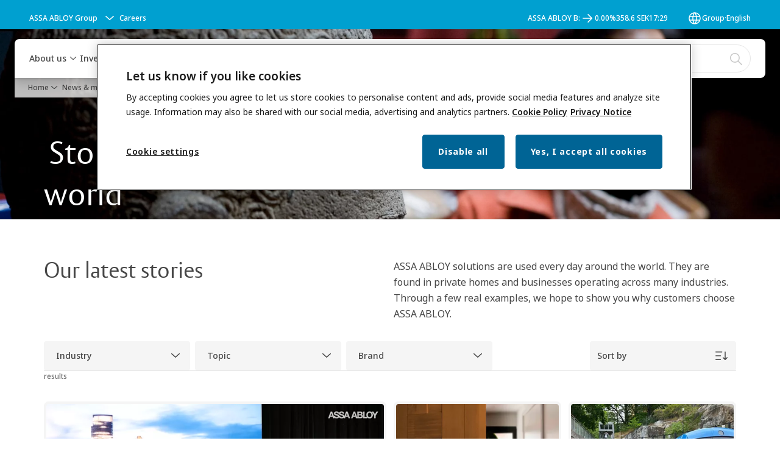

--- FILE ---
content_type: text/html; charset=utf-8
request_url: https://www.assaabloy.com/group/en/news-media/stories?c=24&y=all&show_all=1&lang=English
body_size: 42877
content:
<!DOCTYPE html><html lang="en" class="navigation-header  dropdown floating solid" style="--device-mobile: 360px; --device-mobile-lg: 576px; --device-tablet: 768px; --device-tablet-lg: 1024px; --device-laptop: 1280px; --device-laptop-lg: 1440px; --device-desktop: 1920px; --device-desktop-lg: 2560px; --grid-extended-max-width: 2288px; --topPaddingLocalizationBar: 0px; --vh: 7.32px;"><head>
  
  <meta name="viewport" content="width=device-width, initial-scale=1">

  <link rel="preconnect" href="https://gw-assets.assaabloy.com/">

  <meta charset="UTF-8">
  <link rel="icon" href="https://www.assaabloy.com/logo/assa-abloy-circle-favicon.ico">
  <title>Stories from the ASSA ABLOY world | ASSA ABLOY</title>
  <meta property="version" content="039d0de">
  <meta property="og:type" content="website">
  <meta property="og:title" content="Stories from the ASSA ABLOY world">
  
    <meta name="description" content="Our latest stories covering our history, initiatives, partnerships, acquisitions, sustainability programs and much more.">
    <meta property="og:description" content="Our latest stories covering our history, initiatives, partnerships, acquisitions, sustainability programs and much more.">
  
  <meta property="og:image" content="https://gw-assets.assaabloy.com/is/image/assaabloy/stories-highlights-hero">
  
    <meta property="og:url" content="https://www.assaabloy.com/group/en/news-media/stories">
  
  
  <meta name="template" content="general-content-page">
  
  
  
  
  
  <meta name="google-site-verification" content="srxj3UhjS6ARHeZ5p3W28SPZCH_EywrNoGNu0xex6yk">

  
  <meta name="addsearch-custom-field" data-type="text" content="title=Stories from the ASSA ABLOY world">
  <meta name="addsearch-custom-field" data-type="text" content="market_name=group">
  <meta name="addsearch-custom-field" data-type="text" content="language_name=en">
  <meta name="addsearch-custom-field" data-type="text" content="content_category=page">
  

  
  
    <link rel="canonical" href="https://www.assaabloy.com/group/en/news-media/stories">
    
      <link rel="alternate" hreflang="x-default" href="https://www.assaabloy.com/group/en/news-media/stories">
    
  


  
    
      <link rel="preload" as="image" fetchpriority="high" imagesrcset="https://gw-assets.assaabloy.com/is/image/assaabloy/stories-highlights-hero:8x3?wid=2560&amp;hei=960 1x, https://gw-assets.assaabloy.com/is/image/assaabloy/stories-highlights-hero:8x3?wid=5000&amp;hei=1875 2x" href="https://gw-assets.assaabloy.com/is/image/assaabloy/stories-highlights-hero:8x3?wid=2560&amp;hei=960" media="(min-width: 1920px)">
    
      <link rel="preload" as="image" fetchpriority="high" imagesrcset="https://gw-assets.assaabloy.com/is/image/assaabloy/stories-highlights-hero:8x3?wid=1920&amp;hei=720 1x, https://gw-assets.assaabloy.com/is/image/assaabloy/stories-highlights-hero:8x3?wid=3840&amp;hei=1440 2x, https://gw-assets.assaabloy.com/is/image/assaabloy/stories-highlights-hero:8x3?wid=5000&amp;hei=1875 3x" href="https://gw-assets.assaabloy.com/is/image/assaabloy/stories-highlights-hero:8x3?wid=1920&amp;hei=720" media="(min-width: 1280px) and (max-width: 1919.9px)">
    
      <link rel="preload" as="image" fetchpriority="high" imagesrcset="https://gw-assets.assaabloy.com/is/image/assaabloy/stories-highlights-hero:8x3?wid=1280&amp;hei=480 1x, https://gw-assets.assaabloy.com/is/image/assaabloy/stories-highlights-hero:8x3?wid=2560&amp;hei=960 2x, https://gw-assets.assaabloy.com/is/image/assaabloy/stories-highlights-hero:8x3?wid=3840&amp;hei=1440 3x" href="https://gw-assets.assaabloy.com/is/image/assaabloy/stories-highlights-hero:8x3?wid=1280&amp;hei=480" media="(min-width: 1024px) and (max-width: 1279.9px)">
    
      <link rel="preload" as="image" fetchpriority="high" imagesrcset="https://gw-assets.assaabloy.com/is/image/assaabloy/stories-highlights-hero:16x9?wid=1024&amp;hei=576 1x, https://gw-assets.assaabloy.com/is/image/assaabloy/stories-highlights-hero:16x9?wid=2048&amp;hei=1152 2x, https://gw-assets.assaabloy.com/is/image/assaabloy/stories-highlights-hero:16x9?wid=3072&amp;hei=1728 3x" href="https://gw-assets.assaabloy.com/is/image/assaabloy/stories-highlights-hero:16x9?wid=1024&amp;hei=576" media="(min-width: 768px) and (max-width: 1023.9px)">
    
      <link rel="preload" as="image" fetchpriority="high" imagesrcset="https://gw-assets.assaabloy.com/is/image/assaabloy/stories-highlights-hero:4x3?wid=768&amp;hei=576 1x, https://gw-assets.assaabloy.com/is/image/assaabloy/stories-highlights-hero:4x3?wid=1536&amp;hei=1152 2x, https://gw-assets.assaabloy.com/is/image/assaabloy/stories-highlights-hero:4x3?wid=2304&amp;hei=1728 3x" href="https://gw-assets.assaabloy.com/is/image/assaabloy/stories-highlights-hero:4x3?wid=768&amp;hei=576" media="(max-width: 767.9px)">
    
  

  
  <script async="" src="https://www.googletagmanager.com/gtm.js?id=GTM-P6G8W4L"></script><script async="" src="https://www.googletagmanager.com/gtm.js?id=GTM-WBWG4NJ"></script><script>
    if (!window.onecms) {
      window.onecms = {
        config: {
          site: {
            fadeInComponents: false,
            chinaSite: false,
            name: 'assaabloy.com',
            market: 'group',
            language: 'en',
            homePagePath: '\/group\/en',
            translationsUrl: '/rest/api/v1/translations.json\/group\/en'
          }
        },
        clientlibs: {}
      }
    }

    window.dataLayer = window.dataLayer || [];
    window.dataLayer.push({
  "googleAnalyticsTrackingId": "UA-17054491-1",
  "matomoSiteId": "47",
  "googleAnalytics4MeasurementId": "G-BJTFJZBFDE",
  "siteDivision": "00"
});
    window.onecms.clientlibs.vendorJsUrl = '/etc.clientlibs/assa-abloy-onecms/clientlibs-generated/webcomponents/gw-group-vendor.lc-5078c809de859de0beffcf071f04b20d-lc.js';
    window.onecms.clientlibs.cookieBannerId = '58331170-9a17-4e4e-8e6d-e660c877713c';
    window.onecms.clientlibs.enableSentry = false;
    window.onecms.clientlibs.sentrySampleRate = '0.5';
    window.onecms.clientlibs.sentryTracesSampleRate = 0.1;
    window.onecms.clientlibs.environment = 'prod';
    window.onecms.clientlibs.isPublish = true;
    window.onecms.clientlibs.centralGtmContainerId = 'GTM-WBWG4NJ';
    window.onecms.clientlibs.featureFlagDivisionGtmPublish = true;
    window.onecms.clientlibs.divisionGtmContainerId = 'GTM-P6G8W4L';
    window.onecms.clientlibs.trackingEnabled = true;
    window.onecms.clientlibs.pageTracked = true;
    window.onecms.clientlibs.videoViewerScriptUrl = "https://gw-assets.assaabloy.com/s7viewers/html5/js/VideoViewer.js";
    window.onecms.clientlibs.interactiveImageScriptUrl = "https://gw-assets.assaabloy.com/s7viewers/html5/js/InteractiveImage.js";
  </script>
  

  
  
    
  
    <script defer="" src="/etc.clientlibs/assa-abloy-onecms/clientlibs/onecms-script-loader.lc-a0ba371bb76eda5838d458b576137ed7-lc.min.js"></script>

  

  
  
  

  
  
  

  
  

  
  
    <link rel="stylesheet" href="/etc.clientlibs/assa-abloy-onecms/clientlibs-generated/themes/global.lc-466f3515bb92ed3283624efe589bb67f-lc.min.css" type="text/css">
<link rel="stylesheet" href="/etc.clientlibs/assa-abloy-onecms/clientlibs-generated/themes/assa-abloy.lc-f4d3c0fbc7e9c05aa41cfafd0891afcd-lc.min.css" type="text/css">

  


  <style>
    :root{
  --font-family-body:Noto Sans;--font-family-heading:ASSA Vesta;
}

  </style>
  <style>
    
  </style>
  <style>
    :root{
  --font-family-body:Noto Sans;--font-family-heading:ASSA Vesta;
}

  </style>


  
  
  
    <link rel="stylesheet" href="/etc.clientlibs/assa-abloy-onecms/components/structure/page/v1/page/clientlibs/header-offset-ssr-variables.lc-af567384b6afc7df0896c6eff7f36e56-lc.min.css" type="text/css">

  

  
  
  
    <link rel="stylesheet" href="/etc.clientlibs/assa-abloy-onecms/components/content/webcomponents/gw-group-hero/v1/gw-group-hero/clientlibs/full-width.lc-be276eefaef0c8a8799b2a02d3564453-lc.min.css" type="text/css">

  

  
  
  
  

  

  



  
    <link rel="stylesheet" href="/etc.clientlibs/assa-abloy-onecms/clientlibs/grid.lc-5334516a308a40e7dd7b3c7a8ae96960-lc.min.css" type="text/css">

  


  
    
    

    

    
    
    

  

  
  <style>html.matomoHeatmap .welcome { max-height: 1000px; }
</style>


  <script type="application/ld+json">
    {"@context":"https://schema.org","@type":"BreadcrumbList","itemListElement":[{"position":1,"@type":"ListItem","name":"Home","item":"https://www.assaabloy.com/group/en"},{"position":2,"@type":"ListItem","name":"News & media","item":"https://www.assaabloy.com/group/en/news-media"},{"position":3,"@type":"ListItem","name":"Stories"}]}
  </script>
  
<script async="" src="/etc.clientlibs/assa-abloy-onecms/clientlibs-generated/webcomponents/gw-group-wc-dependencies/resources/_d.webcomponents-ce.js"></script><script async="" src="/etc.clientlibs/assa-abloy-onecms/clientlibs-generated/webcomponents/gw-group-wc-dependencies/resources/_e.custom-elements-es5-adapter.js"></script><style data-styled="active" data-styled-version="5.3.6"></style><style data-styled="active" data-styled-version="5.3.6"></style><style data-styled="active" data-styled-version="5.3.6"></style><style data-styled="active" data-styled-version="5.3.6"></style></head>
<body class="content-page page basicpage aa-light-theme" id="content-page-51fde0c34c" data-theme="light">



  




  



  


    
        
            <div class="toast gw-group-toast">

<gw-group-toast id="gw-group-toast-22866cafd7" data-client-lib="/etc.clientlibs/assa-abloy-onecms/clientlibs-generated/webcomponents/gw-group-toast.lc-5e128e2219b475d68bec50ac91219e2e-lc.js"><div data-addsearch="exclude" aria-disabled="true" aria-label="" class="styles__Toast-sc-6j63c8-1 jFzVqZ toast-message-wrapper"><div data-addsearch="exclude" class="styles__Text-sc-6j63c8-0 bVYyKt label-sm"></div></div></gw-group-toast>


</div>

        
    
        
            <div class="header header-includer"><div class="site-header">
  <div class="site-header--nav-bar">
  



  <gw-group-nav-header data-client-lib="/etc.clientlibs/assa-abloy-onecms/clientlibs-generated/webcomponents/gw-group-nav-header.lc-e182b047a86809ea0438a5a4e693d74a-lc.js" content="[base64]"><header class="styles__Header-sc-z2fkzf-4 duMubh"><div id="a11y-skip-link" tabindex="0"><a href="#a11y-skip-link-target" class="styles__SkipLink-sc-z2fkzf-3 gsFJOs">jumpToMainContent</a></div><section class="styles__Topbar-sc-1hzxovh-1 kwfcYP topbar"></section><div class="styles__Wrapper-sc-z2fkzf-0 gRutnU"><section class="styles__PrimaryNavigation-sc-z2fkzf-1 fwuttu primary-navigation"><div class="styles__Navigation-sc-x3fycp-0 gtjUfV nav-bar__navigation"><div class="styles__Menu-sc-x3fycp-1 gjkLMg"><button id="gw-group-nav-menu" aria-expanded="false" tabindex="0" class="styles__HamburgerButton-sc-gappku-0 hzYBsL hamburger-menu-button label-md" aria-haspopup="true" aria-controls="hamburger-menu"><div class="styles__HamburgerIcon-sc-gappku-2 kNocXF  hamburger-menu-button" role="presentation"><span class="hamburger-menu-button"></span><span class="hamburger-menu-button"></span><span class="hamburger-menu-button"></span></div><label class="styles__MenuLabel-sc-gappku-1 iEZJmn hamburger-menu-button sr-only">Menu</label></button><nav aria-label="Main menu" class="styles__TopNavigation-sc-khrlvi-1 ksMHTH"></nav></div><div hidden="" style="position: absolute; pointer-events: none; z-index: 999; opacity: 0; transform: translateY(-16px); overflow: hidden;"><div id="hamburger-menu" class="styles__HamburgerMenu-sc-1k5lid8-0 fGXaOn"><nav aria-labelledby="gw-group-nav-menu" class="styles__HamburgerNavigation-sc-1k5lid8-1 gblgCQ"><div class="styles__MobileNavigation-sc-1krcsdf-0 eYKYsB"><div id="mobile-subnavigation-menu-a46733444d" class="styles__SubNavigation-sc-1m33sy9-0 kyWyHs"><div class="button aem-ie__cta"><button class="styles__Button-sc-18sij4a-0 iBvPwi styles__BackButton-sc-1m33sy9-1 cjUYEL label-lg" aria-label="Return" id="d479e983-2f78-4425-877d-4a5fd432c236" role="button"><svg role="presentation" class="styles__Icon-sc-1u0rbjk-0 jbvmdd leading-icon external" width="24" height="24" viewBox="0 0 24 24" fill="none" xmlns="http://www.w3.org/2000/svg"><path d="M13.0323 19.0001C12.8361 19.0001 12.64 18.9275 12.4852 18.7719C12.1858 18.4711 12.1858 17.9732 12.4852 17.6724L17.3574 12.7767H4.77419C4.35097 12.7767 4 12.424 4 11.9988C4 11.5735 4.35097 11.2208 4.77419 11.2208H17.3574L12.4852 6.32512C12.1858 6.02432 12.1858 5.52645 12.4852 5.22566C12.7845 4.92486 13.28 4.92486 13.5794 5.22566L19.7729 11.449C19.8452 11.5216 19.9071 11.6046 19.9381 11.698C19.9794 11.7913 20 11.895 20 11.9988C20 12.1025 19.9794 12.2062 19.9381 12.2996C19.8968 12.3929 19.8452 12.4759 19.7729 12.5485L13.5794 18.7719C13.4245 18.9275 13.2284 19.0001 13.0323 19.0001Z" fill="#1A1A1A"></path></svg><span id="d85f420e-3d7f-4e94-a1eb-3864a4cc69e6" class="styles__Label-sc-18sij4a-1 jKMGzI styles__BackButton-sc-1m33sy9-1 cjUYEL label-lg ">Return</span></button></div><div class="styles__Menu-sc-1m33sy9-2 hpOFDI"><nav class="styles__TreeNavigation-sc-16eevtj-0 cpUXTX"><ul class="styles__List-sc-16eevtj-1 eJajLR"><li class="styles__ListItem-sc-16eevtj-2 ecezKi label-md"><div class="styles__Foldout-sc-1ar05l2-1 FjQZq"><div class="styles__FoldoutButton-sc-1ar05l2-2 jBJQPr" tabindex="-1"><div class="styles__Head-sc-1ar05l2-3 gBFOpZ"><div class="styles__Title-sc-1ar05l2-0 isvYZp"><a href="https://www.assaabloy.com/group/en/news-media/press-releases" aria-label="Press releases" tabindex="0" aria-current="page">Press releases</a></div><button tabindex="0" aria-label="Press releases" aria-expanded="false" aria-controls="c803c53d-a621-46b1-93fe-a4ca644cb32b" class="styles__FoldoutButtonIconWrapper-sc-1ar05l2-5 jvpuXd"><div class="sc-gswNZR gHFcqk"><svg role="presentation" class="styles__Icon-sc-1u0rbjk-0 jbvmdd chevron " width="24" height="24" viewBox="0 0 24 24" fill="none" xmlns="http://www.w3.org/2000/svg"><path d="M12 15C12.1971 15 12.3942 14.9346 12.5498 14.7946L18.7744 9.19273C19.0752 8.92197 19.0752 8.47382 18.7744 8.20307C18.4735 7.93231 17.9755 7.93231 17.6747 8.20307L12 13.3101L6.32531 8.20307C6.02445 7.93231 5.52649 7.93231 5.22564 8.20307C4.92479 8.47382 4.92479 8.92197 5.22564 9.19273L11.4502 14.7946C11.6058 14.9346 11.8029 15 12 15Z" fill="#1A1A1A"></path></svg></div></button></div></div><div class="sc-bcXHqe lgpqxq" style="height: 0px;"><ul class="styles__List-sc-16eevtj-1 eJajLR"><li class="styles__ListItem-sc-16eevtj-2 ecezKi"><div class="button aem-ie__cta"><a class="styles__Button-sc-18sij4a-0 jVpOOk label-sm" aria-label="Subscribe" id="a8b3630a-394c-4275-96b6-3d9aee5d363e" role="link" href="https://www.assaabloy.com/group/en/news-media/press-releases/subscribe" target="_self" rel="" tabindex="-1"><span id="cf91501b-7db9-49ac-8434-565a5793d281" class="styles__Label-sc-18sij4a-1 fcDSKM label-sm ">Subscribe</span><svg role="presentation" class="styles__Icon-sc-1u0rbjk-0 jbvmdd" width="24" height="24" viewBox="0 0 24 24" fill="none" xmlns="http://www.w3.org/2000/svg"><path d="M13.0323 19.0001C12.8361 19.0001 12.64 18.9275 12.4852 18.7719C12.1858 18.4711 12.1858 17.9732 12.4852 17.6724L17.3574 12.7767H4.77419C4.35097 12.7767 4 12.424 4 11.9988C4 11.5735 4.35097 11.2208 4.77419 11.2208H17.3574L12.4852 6.32512C12.1858 6.02432 12.1858 5.52645 12.4852 5.22566C12.7845 4.92486 13.28 4.92486 13.5794 5.22566L19.7729 11.449C19.8452 11.5216 19.9071 11.6046 19.9381 11.698C19.9794 11.7913 20 11.895 20 11.9988C20 12.1025 19.9794 12.2062 19.9381 12.2996C19.8968 12.3929 19.8452 12.4759 19.7729 12.5485L13.5794 18.7719C13.4245 18.9275 13.2284 19.0001 13.0323 19.0001Z" fill="#1A1A1A"></path></svg></a></div></li></ul></div></div></li><li class="styles__ListItem-sc-16eevtj-2 iDNwMC"><div class="button aem-ie__cta"><a class="styles__Button-sc-18sij4a-0 jVpOOk label-md" aria-label="Stories" id="84acbd51-d9d4-4b71-beb5-dd84f52b5358" role="link" href="https://www.assaabloy.com/group/en/news-media/stories" target="_self" rel="" tabindex="0"><span id="dab49c97-5494-44a1-a960-cfa2c357140a" class="styles__Label-sc-18sij4a-1 fcDSKM label-md ">Stories</span><svg role="presentation" class="styles__Icon-sc-1u0rbjk-0 jbvmdd" width="24" height="24" viewBox="0 0 24 24" fill="none" xmlns="http://www.w3.org/2000/svg"><path d="M13.0323 19.0001C12.8361 19.0001 12.64 18.9275 12.4852 18.7719C12.1858 18.4711 12.1858 17.9732 12.4852 17.6724L17.3574 12.7767H4.77419C4.35097 12.7767 4 12.424 4 11.9988C4 11.5735 4.35097 11.2208 4.77419 11.2208H17.3574L12.4852 6.32512C12.1858 6.02432 12.1858 5.52645 12.4852 5.22566C12.7845 4.92486 13.28 4.92486 13.5794 5.22566L19.7729 11.449C19.8452 11.5216 19.9071 11.6046 19.9381 11.698C19.9794 11.7913 20 11.895 20 11.9988C20 12.1025 19.9794 12.2062 19.9381 12.2996C19.8968 12.3929 19.8452 12.4759 19.7729 12.5485L13.5794 18.7719C13.4245 18.9275 13.2284 19.0001 13.0323 19.0001Z" fill="#1A1A1A"></path></svg></a></div></li><li class="styles__ListItem-sc-16eevtj-2 jdnPIG"><div class="button aem-ie__cta"><a class="styles__Button-sc-18sij4a-0 jVpOOk label-md" aria-label="Images and videos" id="17640c99-6afd-49e4-b49e-615807683ce5" role="link" href="https://www.assaabloy.com/group/en/news-media/images-and-videos" target="_self" rel="" tabindex="0"><span id="d3e035df-6da3-4f18-a9a4-93a743136cd0" class="styles__Label-sc-18sij4a-1 fcDSKM label-md ">Images and videos</span><svg role="presentation" class="styles__Icon-sc-1u0rbjk-0 jbvmdd" width="24" height="24" viewBox="0 0 24 24" fill="none" xmlns="http://www.w3.org/2000/svg"><path d="M13.0323 19.0001C12.8361 19.0001 12.64 18.9275 12.4852 18.7719C12.1858 18.4711 12.1858 17.9732 12.4852 17.6724L17.3574 12.7767H4.77419C4.35097 12.7767 4 12.424 4 11.9988C4 11.5735 4.35097 11.2208 4.77419 11.2208H17.3574L12.4852 6.32512C12.1858 6.02432 12.1858 5.52645 12.4852 5.22566C12.7845 4.92486 13.28 4.92486 13.5794 5.22566L19.7729 11.449C19.8452 11.5216 19.9071 11.6046 19.9381 11.698C19.9794 11.7913 20 11.895 20 11.9988C20 12.1025 19.9794 12.2062 19.9381 12.2996C19.8968 12.3929 19.8452 12.4759 19.7729 12.5485L13.5794 18.7719C13.4245 18.9275 13.2284 19.0001 13.0323 19.0001Z" fill="#1A1A1A"></path></svg></a></div></li></ul></nav></div></div></div></nav></div></div></div><div class="styles__Logotype-sc-hktp9h-0 hSeqPU"><div class="styles__ImageWrapper-sc-h9y1a8-0 eeKpvr"><a href="https://www.assaabloy.com/group/en" id="page-logo"><div class="styles__Image-sc-h9y1a8-1 gyRPfV"><picture class="styles__FullPicture-sc-h9y1a8-3 jfRrWj"><img id="page-logo" src="https://gw-assets.assaabloy.com/is/image/assaabloy/assa-abloy-black-logo?wid=1626&amp;hei=225&amp;fmt=png-alpha" srcset="" alt="ASSA ABLOY" loading="lazy" sizes="(min-width: 1024px) 33vw, 50vw" width="auto" height="auto" aria-label="assaabloy.com Home" class="styles__FullImage-sc-h9y1a8-2 OmrEl"></picture></div></a></div></div><div class="styles__RightSideWrapper-sc-z2fkzf-2 dsQtJS"><div class="styles__SearchBar-sc-shxt5d-5 dViMtp"><div class="styles__InputWrapper-sc-shxt5d-0 hqjvkO"><form role="search" class="styles__SearchBarInput-sc-shxt5d-4 erlPwq"><input type="search" placeholder="Search" aria-label="Search this site" name="search-bar-input" role="combobox" aria-controls="search-results" aria-expanded="false" class="styles__InputText-sc-shxt5d-3 TgjqR" value=""><button class="styles__SearchIcon-sc-shxt5d-1 jHQpMW magnifying-glas" aria-label="Search" type="button"><svg role="presentation" class="styles__Icon-sc-1u0rbjk-0 jbvmdd" width="24" height="24" viewBox="0 0 24 24" fill="none" xmlns="http://www.w3.org/2000/svg"><path d="M21.7668 20.6874L16.0766 14.9962C16.579 14.3912 16.9789 13.7144 17.2762 12.9864C17.676 12.0224 17.8811 10.997 17.8811 9.94078C17.8811 8.88458 17.676 7.86939 17.2762 6.89522C16.8763 5.92105 16.2919 5.05967 15.5538 4.32135C14.8156 3.58303 13.9441 2.99853 12.9804 2.59861C11.0529 1.79876 8.8384 1.79876 6.90068 2.60886C5.92669 3.00879 5.06549 3.59329 4.32731 4.33161C3.58913 5.06993 3.00474 5.94156 2.6049 6.90547C2.20505 7.87964 2 8.89483 2 9.95104C2 11.0072 2.20505 12.0224 2.6049 12.9966C3.00474 13.9708 3.58913 14.8321 4.32731 15.5705C5.06549 16.3088 5.93695 16.8933 6.90068 17.2932C7.86441 17.6931 8.88966 17.8982 9.94566 17.8982C11.0017 17.8982 12.0167 17.6931 12.9906 17.2932C13.7186 16.9856 14.3952 16.5857 15.0001 16.0832L20.6902 21.7744C20.844 21.9282 21.0388 22 21.2336 22C21.4284 22 21.6232 21.9282 21.777 21.7744C22.0743 21.477 22.0743 20.9848 21.777 20.6874H21.7668ZM12.396 15.8678C10.8376 16.5139 9.0537 16.5139 7.49532 15.8678C6.71613 15.5397 6.01897 15.0783 5.41407 14.4835C4.80918 13.8887 4.34781 13.1914 4.02999 12.4018C3.70191 11.6225 3.53787 10.7919 3.53787 9.95104C3.53787 9.11018 3.70191 8.27957 4.02999 7.50023C4.35807 6.72089 4.81943 6.02359 5.41407 5.41858C6.00871 4.81357 6.71613 4.35212 7.49532 4.03423C8.27451 3.70609 9.10496 3.54202 9.94566 3.54202C10.7864 3.54202 11.6168 3.70609 12.396 4.03423C13.1752 4.36237 13.8724 4.82382 14.4773 5.42883C15.0719 6.02359 15.5435 6.72089 15.8716 7.51048C16.1997 8.28982 16.3637 9.11018 16.3637 9.96129C16.3637 10.8124 16.1997 11.6328 15.8716 12.4121C15.5435 13.1914 15.0821 13.8887 14.4875 14.4938C13.8929 15.0885 13.1957 15.5602 12.4063 15.8884L12.396 15.8678Z" fill="#1A1A1A"></path></svg></button><button aria-label="Reset search field" type="button" class="styles__ClearButton-sc-shxt5d-2 gJQJgT"><svg role="presentation" class="styles__Icon-sc-1u0rbjk-0 jbvmdd" width="24" height="24" viewBox="0 0 24 24" fill="none" xmlns="http://www.w3.org/2000/svg"><path d="M18.0582 18.9744C17.8545 18.9744 17.6509 18.8718 17.5491 18.7692L11.9491 13.1282L6.34909 18.7692C6.04364 19.0769 5.53455 19.0769 5.22909 18.7692C4.92364 18.4615 4.92364 17.9487 5.22909 17.641L10.8291 12L5.33091 6.35897C5.02545 6.05128 5.02545 5.53846 5.33091 5.23077C5.63636 4.92308 6.14545 4.92308 6.45091 5.23077L12.0509 10.8718L17.6509 5.23077C17.9564 4.92308 18.4655 4.92308 18.7709 5.23077C19.0764 5.53846 19.0764 6.05128 18.7709 6.35897L13.0691 12L18.6691 17.641C18.9745 17.9487 18.9745 18.4615 18.6691 18.7692C18.4655 18.8718 18.2618 18.9744 18.0582 18.9744Z" fill="#1A1A1A"></path></svg></button></form></div></div></div></section><nav aria-label="Breadcrumbs"><ul class="styles__Breadcrumbs-sc-l06ea9-0 lcccSb"><li class="styles__BreadCrumb-sc-l06ea9-1 ghCssq"><div class="button aem-ie__cta"><a class="styles__Button-sc-18sij4a-0 jznSEO label-sm" aria-label="Home" id="1b2eb7df-1e5b-4c98-ac35-b1760030ed12" role="link" href="https://www.assaabloy.com/group/en" target="_self" rel=""><span id="fd05a5de-7d01-4507-b77d-0c2f55c13505" class="styles__Label-sc-18sij4a-1 fcDSKM label-sm ">Home</span><svg role="presentation" class="styles__Icon-sc-1u0rbjk-0 jbvmdd chevron " width="24" height="24" viewBox="0 0 24 24" fill="none" xmlns="http://www.w3.org/2000/svg"><path d="M12 15C12.1971 15 12.3942 14.9346 12.5498 14.7946L18.7744 9.19273C19.0752 8.92197 19.0752 8.47382 18.7744 8.20307C18.4735 7.93231 17.9755 7.93231 17.6747 8.20307L12 13.3101L6.32531 8.20307C6.02445 7.93231 5.52649 7.93231 5.22564 8.20307C4.92479 8.47382 4.92479 8.92197 5.22564 9.19273L11.4502 14.7946C11.6058 14.9346 11.8029 15 12 15Z" fill="#1A1A1A"></path></svg></a></div></li><li class="styles__BreadCrumb-sc-l06ea9-1 ghCssq"><div class="button aem-ie__cta"><span class="styles__Button-sc-18sij4a-0 jznSEO label-sm" aria-label="News &amp; media" id="fd13ae85-887e-4742-9158-6f0d32b742ea" role="button" aria-current="page"><span id="edad8b9d-b896-44de-8b40-80ae5d6dfb9e" class="styles__Label-sc-18sij4a-1 fcDSKM label-sm ">News &amp; media</span><svg role="presentation" class="styles__Icon-sc-1u0rbjk-0 jbvmdd chevron external" width="24" height="24" viewBox="0 0 24 24" fill="none" xmlns="http://www.w3.org/2000/svg"><path d="M12 15C12.1971 15 12.3942 14.9346 12.5498 14.7946L18.7744 9.19273C19.0752 8.92197 19.0752 8.47382 18.7744 8.20307C18.4735 7.93231 17.9755 7.93231 17.6747 8.20307L12 13.3101L6.32531 8.20307C6.02445 7.93231 5.52649 7.93231 5.22564 8.20307C4.92479 8.47382 4.92479 8.92197 5.22564 9.19273L11.4502 14.7946C11.6058 14.9346 11.8029 15 12 15Z" fill="#1A1A1A"></path></svg></span></div></li></ul></nav></div></header></gw-group-nav-header>
  




</div>




</div>
</div>

        
    
        
    
        
    
        
    
    <main>
        
            
        
            
        
            
                <div class="herogrid responsivegrid">


<div class="aem-Grid aem-Grid--12 aem-Grid--default--12 ">
    
    <div class="gw-group-hero theme-alt-2 aem-GridColumn aem-GridColumn--default--12">

<div class="server-side-hero">
  
  
  
  
  
  
  
  
  
  
  
  
  
  
  
  
  
  
  
  
  
  

  <section id="gw-group-hero-6eb14c7f3e" class="hero-full-width hero-full-width--small theme-alt-2 hero-full-width--no-button-list    false hero-full-width--desktop-image" data-layout="small" data-uses-dm-video="no">
    <!-- Main content first for screen readers -->
    <div class="hero-full-width__content-wrapper">
      <div class="hero-full-width__content-column alignment-top">
        <div class="hero-full-width__title-container">
          <h1 class="hero-full-width__title heading-xxl color-main background-solid">
            Stories from the ASSA ABLOY world
          </h1>
        </div>
        
        <!-- Main CTA - First in tab order -->
        
      </div>
    </div>

    <!-- Background image and video after main content -->
    <figure>
      
        <picture>
          
            <source srcset="https://gw-assets.assaabloy.com/is/image/assaabloy/stories-highlights-hero:8x3?wid=2560&amp;hei=960 1x, https://gw-assets.assaabloy.com/is/image/assaabloy/stories-highlights-hero:8x3?wid=5000&amp;hei=1875 2x" media="(min-width: 1920px)">
          
            <source srcset="https://gw-assets.assaabloy.com/is/image/assaabloy/stories-highlights-hero:8x3?wid=1920&amp;hei=720 1x, https://gw-assets.assaabloy.com/is/image/assaabloy/stories-highlights-hero:8x3?wid=3840&amp;hei=1440 2x, https://gw-assets.assaabloy.com/is/image/assaabloy/stories-highlights-hero:8x3?wid=5000&amp;hei=1875 3x" media="(min-width: 1280px) and (max-width: 1919.9px)">
          
            <source srcset="https://gw-assets.assaabloy.com/is/image/assaabloy/stories-highlights-hero:8x3?wid=1280&amp;hei=480 1x, https://gw-assets.assaabloy.com/is/image/assaabloy/stories-highlights-hero:8x3?wid=2560&amp;hei=960 2x, https://gw-assets.assaabloy.com/is/image/assaabloy/stories-highlights-hero:8x3?wid=3840&amp;hei=1440 3x" media="(min-width: 1024px) and (max-width: 1279.9px)">
          
            <source srcset="https://gw-assets.assaabloy.com/is/image/assaabloy/stories-highlights-hero:16x9?wid=1024&amp;hei=576 1x, https://gw-assets.assaabloy.com/is/image/assaabloy/stories-highlights-hero:16x9?wid=2048&amp;hei=1152 2x, https://gw-assets.assaabloy.com/is/image/assaabloy/stories-highlights-hero:16x9?wid=3072&amp;hei=1728 3x" media="(min-width: 768px) and (max-width: 1023.9px)">
          
            <source srcset="https://gw-assets.assaabloy.com/is/image/assaabloy/stories-highlights-hero:4x3?wid=768&amp;hei=576 1x, https://gw-assets.assaabloy.com/is/image/assaabloy/stories-highlights-hero:4x3?wid=1536&amp;hei=1152 2x, https://gw-assets.assaabloy.com/is/image/assaabloy/stories-highlights-hero:4x3?wid=2304&amp;hei=1728 3x" media="(max-width: 767.9px)">
          
          
            
          
            
          
            
          
            
          
            
              <img class="hero-full-width__bg-img" src="" alt="" role="presentation" loading="eager">
            
          
        </picture>
      
    </figure>
    

    <!-- Navigation links - Second in tab order -->
    
    <!-- Video control - Third in tab order -->
    
  </section>

  

  

</div>








  <span class="metadata" style="display: none" tabindex="-1" aria-hidden="true" data-client-lib="/etc.clientlibs/assa-abloy-onecms/components/content/webcomponents/gw-group-hero/v1/gw-group-hero/clientlibs/scripts/internal-links-attribute.lc-9336e9ca0f4ee8444795ebaa2f5019e9-lc.js">
  </span>



  <span class="metadata" style="display: none" tabindex="-1" aria-hidden="true" data-client-lib="/etc.clientlibs/assa-abloy-onecms/components/content/webcomponents/gw-group-hero/v1/gw-group-hero/clientlibs/scripts/analytics-events.lc-e56e504a9a1d432d9245892f3faa1993-lc.js">
  </span>



  <span class="metadata" style="display: none" tabindex="-1" aria-hidden="true" data-client-lib="/etc.clientlibs/assa-abloy-onecms/components/content/webcomponents/gw-group-hero/v1/gw-group-hero/clientlibs/scripts/validate-image-alt.lc-964c9bbc8a70a65bfce78cf01010c537-lc.js">
  </span>

</div>

    
</div>
</div>

            
        
            
                <div class="responsivegrid">


<div class="aem-Grid aem-Grid--12 aem-Grid--default--12 ">
    
    <div class="gw-group-stories theme-alt-1 aem-GridColumn aem-GridColumn--default--12">


    



  <gw-group-cards-grid id="gw-group-stories-bc5bab64aa" data-client-lib="/etc.clientlibs/assa-abloy-onecms/clientlibs-generated/webcomponents/gw-group-cards-grid.lc-126b0cfc6f0ed2211c2325f336137c9b-lc.js" content="[base64]" theme="theme-alt-1"><section aria-labelledby="8533fbc0-ccd3-4235-b1a9-449e50da91f8" class="styles__CardsGrid-sc-a325kz-0 kYyZBV"><div class="styles__Wrapper-sc-rfxywm-0 cbtqXl styles__Wrapper-sc-a325kz-1 cgBcY"><div class="styles__Head-sc-15shg24-2 ctVIel styles__Head-sc-a325kz-2 kXFXKK" direction="row"><div class="styles__Title-sc-fbadai-0 iKGlDU styles__Title-sc-15shg24-0 dZVnka"><h2 id="8533fbc0-ccd3-4235-b1a9-449e50da91f8" class="heading-lg styles__Title-sc-15shg24-0 dZVnka" aria-label="Our latest stories">Our latest stories</h2></div><div class="styles__RichText-sc-xvjmvq-0 hhprYJ styles__RichText-sc-15shg24-1 igKPse body-md aem-ie__text" id=""><div class="richtext_innerWrapper"><p>ASSA ABLOY solutions are used every day around the world. They are found in private homes and businesses operating across many industries. Through a few real examples, we hope to show you why customers choose ASSA ABLOY.</p></div></div></div><div class="styles__FilterWrapper-sc-a325kz-3 dmNjQT"><section class="styles__FilterStyle-sc-yipn6-0 fqwscE"><div class="styles__Title-sc-fbadai-0 iKGlDU sr-only"><h3 id="cfacf3cd-49cc-4456-b37b-c715a1524e95" class="heading-lg sr-only">Filter</h3></div><div class="styles__Dropdowns-sc-yipn6-1 bFQJBz"><ul class="styles__FilterDropdowns-sc-yipn6-2 enVPTP"><li class="styles__View-sc-1vjfwxa-0 ibveHk dropdown" style="z-index: 999999;"><button role="button" aria-haspopup="true" aria-expanded="false" class="styles__Dropdown-sc-1vjfwxa-1 ccNStt dropdown__button label-md" aria-controls="cc4c539d-65e0-4d5f-a137-1d3b2c1ffe46-list"><div>Industry</div><svg role="presentation" class="styles__Icon-sc-1u0rbjk-0 jbvmdd chevron styles__Icon-sc-1vjfwxa-4 cheLMp" width="24" height="24" viewBox="0 0 24 24" fill="none" xmlns="http://www.w3.org/2000/svg"><path d="M12 15C12.1971 15 12.3942 14.9346 12.5498 14.7946L18.7744 9.19273C19.0752 8.92197 19.0752 8.47382 18.7744 8.20307C18.4735 7.93231 17.9755 7.93231 17.6747 8.20307L12 13.3101L6.32531 8.20307C6.02445 7.93231 5.52649 7.93231 5.22564 8.20307C4.92479 8.47382 4.92479 8.92197 5.22564 9.19273L11.4502 14.7946C11.6058 14.9346 11.8029 15 12 15Z" fill="#1A1A1A"></path></svg></button><ul class="styles__Menu-sc-1vjfwxa-3 flVMpB dropdown-menu " tabindex="-1" id="cc4c539d-65e0-4d5f-a137-1d3b2c1ffe46-list" role="listbox" aria-multiselectable="true" aria-hidden="true"><li class="styles__View-sc-1kupe6s-0 zQjBl checked menu-item undefined" tabindex="-1"><label class="label label-md" for="checkbox-54cc7690-f2d9-4a67-9d0c-51766155feac"><div class="styles__RichText-sc-xvjmvq-0 hhprYJ" id=""><div class="richtext_innerWrapper">All</div></div><input id="checkbox-54cc7690-f2d9-4a67-9d0c-51766155feac" type="checkbox" data-category="industry-reset" tabindex="-1" checked=""><span class="styles__Checkmark-sc-1kupe6s-2 iMZBXN checkmark"></span></label></li><li class="styles__View-sc-1kupe6s-0 zQjBl  menu-item undefined" tabindex="-1"><label class="label label-md" for="checkbox-e9fe0c77-48fc-4916-8f8f-fe8497841f95"><div class="styles__RichText-sc-xvjmvq-0 hhprYJ" id=""><div class="richtext_innerWrapper">Aviation</div></div><input id="checkbox-e9fe0c77-48fc-4916-8f8f-fe8497841f95" type="checkbox" data-category="industry" tabindex="-1"><span class="styles__Checkmark-sc-1kupe6s-2 iMZBXN checkmark"></span></label></li><li class="styles__View-sc-1kupe6s-0 zQjBl  menu-item undefined" tabindex="-1"><label class="label label-md" for="checkbox-ca705a49-0e7e-4c13-80a0-e1893a794e5b"><div class="styles__RichText-sc-xvjmvq-0 hhprYJ" id=""><div class="richtext_innerWrapper">Distribution and logistics</div></div><input id="checkbox-ca705a49-0e7e-4c13-80a0-e1893a794e5b" type="checkbox" data-category="industry" tabindex="-1"><span class="styles__Checkmark-sc-1kupe6s-2 iMZBXN checkmark"></span></label></li><li class="styles__View-sc-1kupe6s-0 zQjBl  menu-item undefined" tabindex="-1"><label class="label label-md" for="checkbox-9574e920-f40a-4a2b-b34c-a69828450368"><div class="styles__RichText-sc-xvjmvq-0 hhprYJ" id=""><div class="richtext_innerWrapper">Education</div></div><input id="checkbox-9574e920-f40a-4a2b-b34c-a69828450368" type="checkbox" data-category="industry" tabindex="-1"><span class="styles__Checkmark-sc-1kupe6s-2 iMZBXN checkmark"></span></label></li><li class="styles__View-sc-1kupe6s-0 zQjBl  menu-item undefined" tabindex="-1"><label class="label label-md" for="checkbox-34b40e38-2f15-47bf-8a8d-f34a9a551e06"><div class="styles__RichText-sc-xvjmvq-0 hhprYJ" id=""><div class="richtext_innerWrapper">Entertainment and public facilities</div></div><input id="checkbox-34b40e38-2f15-47bf-8a8d-f34a9a551e06" type="checkbox" data-category="industry" tabindex="-1"><span class="styles__Checkmark-sc-1kupe6s-2 iMZBXN checkmark"></span></label></li><li class="styles__View-sc-1kupe6s-0 zQjBl  menu-item undefined" tabindex="-1"><label class="label label-md" for="checkbox-64fd1ca4-6195-47a4-a383-b457ac0f3c4a"><div class="styles__RichText-sc-xvjmvq-0 hhprYJ" id=""><div class="richtext_innerWrapper">Finance and banking</div></div><input id="checkbox-64fd1ca4-6195-47a4-a383-b457ac0f3c4a" type="checkbox" data-category="industry" tabindex="-1"><span class="styles__Checkmark-sc-1kupe6s-2 iMZBXN checkmark"></span></label></li><li class="styles__View-sc-1kupe6s-0 zQjBl  menu-item undefined" tabindex="-1"><label class="label label-md" for="checkbox-15fa2022-acff-4b32-acf7-fc4f8da59c1c"><div class="styles__RichText-sc-xvjmvq-0 hhprYJ" id=""><div class="richtext_innerWrapper">Healthcare</div></div><input id="checkbox-15fa2022-acff-4b32-acf7-fc4f8da59c1c" type="checkbox" data-category="industry" tabindex="-1"><span class="styles__Checkmark-sc-1kupe6s-2 iMZBXN checkmark"></span></label></li><li class="styles__View-sc-1kupe6s-0 zQjBl  menu-item undefined" tabindex="-1"><label class="label label-md" for="checkbox-5b003ad6-4823-457f-948f-a91e737f5ce9"><div class="styles__RichText-sc-xvjmvq-0 hhprYJ" id=""><div class="richtext_innerWrapper">Hospitality</div></div><input id="checkbox-5b003ad6-4823-457f-948f-a91e737f5ce9" type="checkbox" data-category="industry" tabindex="-1"><span class="styles__Checkmark-sc-1kupe6s-2 iMZBXN checkmark"></span></label></li><li class="styles__View-sc-1kupe6s-0 zQjBl  menu-item undefined" tabindex="-1"><label class="label label-md" for="checkbox-a96f2908-a225-43ae-8171-edba4a4bd176"><div class="styles__RichText-sc-xvjmvq-0 hhprYJ" id=""><div class="richtext_innerWrapper">Industry and manufacturing</div></div><input id="checkbox-a96f2908-a225-43ae-8171-edba4a4bd176" type="checkbox" data-category="industry" tabindex="-1"><span class="styles__Checkmark-sc-1kupe6s-2 iMZBXN checkmark"></span></label></li><li class="styles__View-sc-1kupe6s-0 zQjBl  menu-item undefined" tabindex="-1"><label class="label label-md" for="checkbox-308a4760-10ef-4105-b6e3-67ea4a82c658"><div class="styles__RichText-sc-xvjmvq-0 hhprYJ" id=""><div class="richtext_innerWrapper">Office and enterprise</div></div><input id="checkbox-308a4760-10ef-4105-b6e3-67ea4a82c658" type="checkbox" data-category="industry" tabindex="-1"><span class="styles__Checkmark-sc-1kupe6s-2 iMZBXN checkmark"></span></label></li><li class="styles__View-sc-1kupe6s-0 zQjBl  menu-item undefined" tabindex="-1"><label class="label label-md" for="checkbox-2bf1042c-fc49-40ee-8de0-9b49c4142b7d"><div class="styles__RichText-sc-xvjmvq-0 hhprYJ" id=""><div class="richtext_innerWrapper">Residential</div></div><input id="checkbox-2bf1042c-fc49-40ee-8de0-9b49c4142b7d" type="checkbox" data-category="industry" tabindex="-1"><span class="styles__Checkmark-sc-1kupe6s-2 iMZBXN checkmark"></span></label></li><li class="styles__View-sc-1kupe6s-0 zQjBl  menu-item undefined" tabindex="-1"><label class="label label-md" for="checkbox-247d07ce-fccd-4488-bb96-5cc31836d6e3"><div class="styles__RichText-sc-xvjmvq-0 hhprYJ" id=""><div class="richtext_innerWrapper">Retail</div></div><input id="checkbox-247d07ce-fccd-4488-bb96-5cc31836d6e3" type="checkbox" data-category="industry" tabindex="-1"><span class="styles__Checkmark-sc-1kupe6s-2 iMZBXN checkmark"></span></label></li><li class="styles__View-sc-1kupe6s-0 zQjBl  menu-item undefined" tabindex="-1"><label class="label label-md" for="checkbox-59f4faae-cb3d-4d3c-b090-b0824618acb6"><div class="styles__RichText-sc-xvjmvq-0 hhprYJ" id=""><div class="richtext_innerWrapper">Transportation</div></div><input id="checkbox-59f4faae-cb3d-4d3c-b090-b0824618acb6" type="checkbox" data-category="industry" tabindex="-1"><span class="styles__Checkmark-sc-1kupe6s-2 iMZBXN checkmark"></span></label></li></ul></li><li class="styles__View-sc-1vjfwxa-0 ibveHk dropdown" style="z-index: 99999;"><button role="button" aria-haspopup="true" aria-expanded="false" class="styles__Dropdown-sc-1vjfwxa-1 ccNStt dropdown__button label-md" aria-controls="95a16bb8-234d-483e-b9d1-ebcad2046f56-list"><div>Topic</div><svg role="presentation" class="styles__Icon-sc-1u0rbjk-0 jbvmdd chevron styles__Icon-sc-1vjfwxa-4 cheLMp" width="24" height="24" viewBox="0 0 24 24" fill="none" xmlns="http://www.w3.org/2000/svg"><path d="M12 15C12.1971 15 12.3942 14.9346 12.5498 14.7946L18.7744 9.19273C19.0752 8.92197 19.0752 8.47382 18.7744 8.20307C18.4735 7.93231 17.9755 7.93231 17.6747 8.20307L12 13.3101L6.32531 8.20307C6.02445 7.93231 5.52649 7.93231 5.22564 8.20307C4.92479 8.47382 4.92479 8.92197 5.22564 9.19273L11.4502 14.7946C11.6058 14.9346 11.8029 15 12 15Z" fill="#1A1A1A"></path></svg></button><ul class="styles__Menu-sc-1vjfwxa-3 flVMpB dropdown-menu " tabindex="-1" id="95a16bb8-234d-483e-b9d1-ebcad2046f56-list" role="listbox" aria-multiselectable="true" aria-hidden="true"><li class="styles__View-sc-1kupe6s-0 zQjBl checked menu-item undefined" tabindex="-1"><label class="label label-md" for="checkbox-db8a126d-e039-4534-b54d-c11b5dd12f95"><div class="styles__RichText-sc-xvjmvq-0 hhprYJ" id=""><div class="richtext_innerWrapper">All</div></div><input id="checkbox-db8a126d-e039-4534-b54d-c11b5dd12f95" type="checkbox" data-category="topic-reset" tabindex="-1" checked=""><span class="styles__Checkmark-sc-1kupe6s-2 iMZBXN checkmark"></span></label></li><li class="styles__View-sc-1kupe6s-0 zQjBl  menu-item undefined" tabindex="-1"><label class="label label-md" for="checkbox-83e3f05d-7d3e-4957-9891-59049da65f6f"><div class="styles__RichText-sc-xvjmvq-0 hhprYJ" id=""><div class="richtext_innerWrapper">Access control</div></div><input id="checkbox-83e3f05d-7d3e-4957-9891-59049da65f6f" type="checkbox" data-category="topic" tabindex="-1"><span class="styles__Checkmark-sc-1kupe6s-2 iMZBXN checkmark"></span></label></li><li class="styles__View-sc-1kupe6s-0 zQjBl  menu-item undefined" tabindex="-1"><label class="label label-md" for="checkbox-0017eda8-3eed-452d-8caf-6e120bb411cf"><div class="styles__RichText-sc-xvjmvq-0 hhprYJ" id=""><div class="richtext_innerWrapper">BIM and specification</div></div><input id="checkbox-0017eda8-3eed-452d-8caf-6e120bb411cf" type="checkbox" data-category="topic" tabindex="-1"><span class="styles__Checkmark-sc-1kupe6s-2 iMZBXN checkmark"></span></label></li><li class="styles__View-sc-1kupe6s-0 zQjBl  menu-item undefined" tabindex="-1"><label class="label label-md" for="checkbox-e7b4908c-7963-4796-b29f-a5450bbe1ca8"><div class="styles__RichText-sc-xvjmvq-0 hhprYJ" id=""><div class="richtext_innerWrapper">Electromechanical products</div></div><input id="checkbox-e7b4908c-7963-4796-b29f-a5450bbe1ca8" type="checkbox" data-category="topic" tabindex="-1"><span class="styles__Checkmark-sc-1kupe6s-2 iMZBXN checkmark"></span></label></li><li class="styles__View-sc-1kupe6s-0 zQjBl  menu-item undefined" tabindex="-1"><label class="label label-md" for="checkbox-17f5e39b-2408-4d4f-82dd-96d348dbe99a"><div class="styles__RichText-sc-xvjmvq-0 hhprYJ" id=""><div class="richtext_innerWrapper">Entrance automation</div></div><input id="checkbox-17f5e39b-2408-4d4f-82dd-96d348dbe99a" type="checkbox" data-category="topic" tabindex="-1"><span class="styles__Checkmark-sc-1kupe6s-2 iMZBXN checkmark"></span></label></li><li class="styles__View-sc-1kupe6s-0 zQjBl  menu-item undefined" tabindex="-1"><label class="label label-md" for="checkbox-7289e1c0-8711-4105-a3ee-cdeb3166d791"><div class="styles__RichText-sc-xvjmvq-0 hhprYJ" id=""><div class="richtext_innerWrapper">Mechanical locks</div></div><input id="checkbox-7289e1c0-8711-4105-a3ee-cdeb3166d791" type="checkbox" data-category="topic" tabindex="-1"><span class="styles__Checkmark-sc-1kupe6s-2 iMZBXN checkmark"></span></label></li><li class="styles__View-sc-1kupe6s-0 zQjBl  menu-item undefined" tabindex="-1"><label class="label label-md" for="checkbox-ab03945f-623d-4ba8-89ac-9adee79e3196"><div class="styles__RichText-sc-xvjmvq-0 hhprYJ" id=""><div class="richtext_innerWrapper">Our history</div></div><input id="checkbox-ab03945f-623d-4ba8-89ac-9adee79e3196" type="checkbox" data-category="topic" tabindex="-1"><span class="styles__Checkmark-sc-1kupe6s-2 iMZBXN checkmark"></span></label></li><li class="styles__View-sc-1kupe6s-0 zQjBl  menu-item undefined" tabindex="-1"><label class="label label-md" for="checkbox-d0f3c7b0-05a0-4348-ac3a-4c401fcab913"><div class="styles__RichText-sc-xvjmvq-0 hhprYJ" id=""><div class="richtext_innerWrapper">Security doors and hardware</div></div><input id="checkbox-d0f3c7b0-05a0-4348-ac3a-4c401fcab913" type="checkbox" data-category="topic" tabindex="-1"><span class="styles__Checkmark-sc-1kupe6s-2 iMZBXN checkmark"></span></label></li><li class="styles__View-sc-1kupe6s-0 zQjBl  menu-item undefined" tabindex="-1"><label class="label label-md" for="checkbox-408c491e-bf05-4dcd-93c1-54b283fe2470"><div class="styles__RichText-sc-xvjmvq-0 hhprYJ" id=""><div class="richtext_innerWrapper">Smart home</div></div><input id="checkbox-408c491e-bf05-4dcd-93c1-54b283fe2470" type="checkbox" data-category="topic" tabindex="-1"><span class="styles__Checkmark-sc-1kupe6s-2 iMZBXN checkmark"></span></label></li><li class="styles__View-sc-1kupe6s-0 zQjBl  menu-item undefined" tabindex="-1"><label class="label label-md" for="checkbox-1ae46cf6-dcfd-4dc8-9cf0-fa0e02422155"><div class="styles__RichText-sc-xvjmvq-0 hhprYJ" id=""><div class="richtext_innerWrapper">Sustainability</div></div><input id="checkbox-1ae46cf6-dcfd-4dc8-9cf0-fa0e02422155" type="checkbox" data-category="topic" tabindex="-1"><span class="styles__Checkmark-sc-1kupe6s-2 iMZBXN checkmark"></span></label></li><li class="styles__View-sc-1kupe6s-0 zQjBl  menu-item undefined" tabindex="-1"><label class="label label-md" for="checkbox-58f14a04-d0c2-4cf2-830d-ab5d7d93cdff"><div class="styles__RichText-sc-xvjmvq-0 hhprYJ" id=""><div class="richtext_innerWrapper">Trusted identities services</div></div><input id="checkbox-58f14a04-d0c2-4cf2-830d-ab5d7d93cdff" type="checkbox" data-category="topic" tabindex="-1"><span class="styles__Checkmark-sc-1kupe6s-2 iMZBXN checkmark"></span></label></li></ul></li><li class="styles__View-sc-1vjfwxa-0 ibveHk dropdown" style="z-index: 9999;"><button role="button" aria-haspopup="true" aria-expanded="false" class="styles__Dropdown-sc-1vjfwxa-1 ccNStt dropdown__button label-md" aria-controls="0086f449-db7a-4f9d-b327-fd2725836243-list"><div>Brand</div><svg role="presentation" class="styles__Icon-sc-1u0rbjk-0 jbvmdd chevron styles__Icon-sc-1vjfwxa-4 cheLMp" width="24" height="24" viewBox="0 0 24 24" fill="none" xmlns="http://www.w3.org/2000/svg"><path d="M12 15C12.1971 15 12.3942 14.9346 12.5498 14.7946L18.7744 9.19273C19.0752 8.92197 19.0752 8.47382 18.7744 8.20307C18.4735 7.93231 17.9755 7.93231 17.6747 8.20307L12 13.3101L6.32531 8.20307C6.02445 7.93231 5.52649 7.93231 5.22564 8.20307C4.92479 8.47382 4.92479 8.92197 5.22564 9.19273L11.4502 14.7946C11.6058 14.9346 11.8029 15 12 15Z" fill="#1A1A1A"></path></svg></button><ul class="styles__Menu-sc-1vjfwxa-3 flVMpB dropdown-menu " tabindex="-1" id="0086f449-db7a-4f9d-b327-fd2725836243-list" role="listbox" aria-multiselectable="true" aria-hidden="true"><li class="styles__View-sc-1kupe6s-0 zQjBl checked menu-item undefined" tabindex="-1"><label class="label label-md" for="checkbox-096bae7b-8765-4e41-a831-a728bbe49d34"><div class="styles__RichText-sc-xvjmvq-0 hhprYJ" id=""><div class="richtext_innerWrapper">All</div></div><input id="checkbox-096bae7b-8765-4e41-a831-a728bbe49d34" type="checkbox" data-category="brand-reset" tabindex="-1" checked=""><span class="styles__Checkmark-sc-1kupe6s-2 iMZBXN checkmark"></span></label></li><li class="styles__View-sc-1kupe6s-0 zQjBl  menu-item undefined" tabindex="-1"><label class="label label-md" for="checkbox-fbae1e86-665f-4361-be14-1a9f9cbddd78"><div class="styles__RichText-sc-xvjmvq-0 hhprYJ" id=""><div class="richtext_innerWrapper">ABLOY</div></div><input id="checkbox-fbae1e86-665f-4361-be14-1a9f9cbddd78" type="checkbox" data-category="brand" tabindex="-1"><span class="styles__Checkmark-sc-1kupe6s-2 iMZBXN checkmark"></span></label></li><li class="styles__View-sc-1kupe6s-0 zQjBl  menu-item undefined" tabindex="-1"><label class="label label-md" for="checkbox-64236bd9-80bd-475c-875c-15fe6c285c33"><div class="styles__RichText-sc-xvjmvq-0 hhprYJ" id=""><div class="richtext_innerWrapper">Amarr</div></div><input id="checkbox-64236bd9-80bd-475c-875c-15fe6c285c33" type="checkbox" data-category="brand" tabindex="-1"><span class="styles__Checkmark-sc-1kupe6s-2 iMZBXN checkmark"></span></label></li><li class="styles__View-sc-1kupe6s-0 zQjBl  menu-item undefined" tabindex="-1"><label class="label label-md" for="checkbox-3f34d943-66f6-4e1c-a56d-705da9c7b5f3"><div class="styles__RichText-sc-xvjmvq-0 hhprYJ" id=""><div class="richtext_innerWrapper">Ameristar</div></div><input id="checkbox-3f34d943-66f6-4e1c-a56d-705da9c7b5f3" type="checkbox" data-category="brand" tabindex="-1"><span class="styles__Checkmark-sc-1kupe6s-2 iMZBXN checkmark"></span></label></li><li class="styles__View-sc-1kupe6s-0 zQjBl  menu-item undefined" tabindex="-1"><label class="label label-md" for="checkbox-c95859fa-ddb7-48c1-bd56-2c1c35caca3b"><div class="styles__RichText-sc-xvjmvq-0 hhprYJ" id=""><div class="richtext_innerWrapper">ASSA ABLOY</div></div><input id="checkbox-c95859fa-ddb7-48c1-bd56-2c1c35caca3b" type="checkbox" data-category="brand" tabindex="-1"><span class="styles__Checkmark-sc-1kupe6s-2 iMZBXN checkmark"></span></label></li><li class="styles__View-sc-1kupe6s-0 zQjBl  menu-item undefined" tabindex="-1"><label class="label label-md" for="checkbox-296213c2-07b4-4213-aab1-9d15dd0f6188"><div class="styles__RichText-sc-xvjmvq-0 hhprYJ" id=""><div class="richtext_innerWrapper">August</div></div><input id="checkbox-296213c2-07b4-4213-aab1-9d15dd0f6188" type="checkbox" data-category="brand" tabindex="-1"><span class="styles__Checkmark-sc-1kupe6s-2 iMZBXN checkmark"></span></label></li><li class="styles__View-sc-1kupe6s-0 zQjBl  menu-item undefined" tabindex="-1"><label class="label label-md" for="checkbox-af9d7106-7213-489f-bd91-cb3b231955c4"><div class="styles__RichText-sc-xvjmvq-0 hhprYJ" id=""><div class="richtext_innerWrapper">Ceco Door</div></div><input id="checkbox-af9d7106-7213-489f-bd91-cb3b231955c4" type="checkbox" data-category="brand" tabindex="-1"><span class="styles__Checkmark-sc-1kupe6s-2 iMZBXN checkmark"></span></label></li><li class="styles__View-sc-1kupe6s-0 zQjBl  menu-item undefined" tabindex="-1"><label class="label label-md" for="checkbox-2d3c616d-738d-42f7-bb25-c80b63902dec"><div class="styles__RichText-sc-xvjmvq-0 hhprYJ" id=""><div class="richtext_innerWrapper">Curries</div></div><input id="checkbox-2d3c616d-738d-42f7-bb25-c80b63902dec" type="checkbox" data-category="brand" tabindex="-1"><span class="styles__Checkmark-sc-1kupe6s-2 iMZBXN checkmark"></span></label></li><li class="styles__View-sc-1kupe6s-0 zQjBl  menu-item undefined" tabindex="-1"><label class="label label-md" for="checkbox-496b3e44-a81f-4595-80d4-5fe337c1478b"><div class="styles__RichText-sc-xvjmvq-0 hhprYJ" id=""><div class="richtext_innerWrapper">Fleming</div></div><input id="checkbox-496b3e44-a81f-4595-80d4-5fe337c1478b" type="checkbox" data-category="brand" tabindex="-1"><span class="styles__Checkmark-sc-1kupe6s-2 iMZBXN checkmark"></span></label></li><li class="styles__View-sc-1kupe6s-0 zQjBl  menu-item undefined" tabindex="-1"><label class="label label-md" for="checkbox-72c73a17-0df9-4222-9b88-4fd4711760d8"><div class="styles__RichText-sc-xvjmvq-0 hhprYJ" id=""><div class="richtext_innerWrapper">HID</div></div><input id="checkbox-72c73a17-0df9-4222-9b88-4fd4711760d8" type="checkbox" data-category="brand" tabindex="-1"><span class="styles__Checkmark-sc-1kupe6s-2 iMZBXN checkmark"></span></label></li><li class="styles__View-sc-1kupe6s-0 zQjBl  menu-item undefined" tabindex="-1"><label class="label label-md" for="checkbox-8593036a-c856-4333-811f-56a84bc68b13"><div class="styles__RichText-sc-xvjmvq-0 hhprYJ" id=""><div class="richtext_innerWrapper">PANPAN</div></div><input id="checkbox-8593036a-c856-4333-811f-56a84bc68b13" type="checkbox" data-category="brand" tabindex="-1"><span class="styles__Checkmark-sc-1kupe6s-2 iMZBXN checkmark"></span></label></li><li class="styles__View-sc-1kupe6s-0 zQjBl  menu-item undefined" tabindex="-1"><label class="label label-md" for="checkbox-b3d2bfd0-b302-4b5c-93b5-80a1e70f6356"><div class="styles__RichText-sc-xvjmvq-0 hhprYJ" id=""><div class="richtext_innerWrapper">phoniro</div></div><input id="checkbox-b3d2bfd0-b302-4b5c-93b5-80a1e70f6356" type="checkbox" data-category="brand" tabindex="-1"><span class="styles__Checkmark-sc-1kupe6s-2 iMZBXN checkmark"></span></label></li><li class="styles__View-sc-1kupe6s-0 zQjBl  menu-item undefined" tabindex="-1"><label class="label label-md" for="checkbox-95b79388-4bca-4f30-af21-9047e7ec2f34"><div class="styles__RichText-sc-xvjmvq-0 hhprYJ" id=""><div class="richtext_innerWrapper">Planet</div></div><input id="checkbox-95b79388-4bca-4f30-af21-9047e7ec2f34" type="checkbox" data-category="brand" tabindex="-1"><span class="styles__Checkmark-sc-1kupe6s-2 iMZBXN checkmark"></span></label></li><li class="styles__View-sc-1kupe6s-0 zQjBl  menu-item undefined" tabindex="-1"><label class="label label-md" for="checkbox-96c76f7a-5e11-4a74-857d-d2fee392052f"><div class="styles__RichText-sc-xvjmvq-0 hhprYJ" id=""><div class="richtext_innerWrapper">record</div></div><input id="checkbox-96c76f7a-5e11-4a74-857d-d2fee392052f" type="checkbox" data-category="brand" tabindex="-1"><span class="styles__Checkmark-sc-1kupe6s-2 iMZBXN checkmark"></span></label></li><li class="styles__View-sc-1kupe6s-0 zQjBl  menu-item undefined" tabindex="-1"><label class="label label-md" for="checkbox-350eaaeb-7c8a-434b-8c0e-edbbabf600fb"><div class="styles__RichText-sc-xvjmvq-0 hhprYJ" id=""><div class="richtext_innerWrapper">traka</div></div><input id="checkbox-350eaaeb-7c8a-434b-8c0e-edbbabf600fb" type="checkbox" data-category="brand" tabindex="-1"><span class="styles__Checkmark-sc-1kupe6s-2 iMZBXN checkmark"></span></label></li><li class="styles__View-sc-1kupe6s-0 zQjBl  menu-item undefined" tabindex="-1"><label class="label label-md" for="checkbox-34369a8c-1001-468d-b797-a0cbb18cde22"><div class="styles__RichText-sc-xvjmvq-0 hhprYJ" id=""><div class="richtext_innerWrapper">Yale</div></div><input id="checkbox-34369a8c-1001-468d-b797-a0cbb18cde22" type="checkbox" data-category="brand" tabindex="-1"><span class="styles__Checkmark-sc-1kupe6s-2 iMZBXN checkmark"></span></label></li></ul></li></ul><div class="styles__View-sc-1737s0n-0 dIqAIf dropdown"><button aria-haspopup="true" aria-expanded="false" class="styles__Dropdown-sc-1737s0n-1 bmdmjn dropdown__button label-md" aria-label="Sort by "><span>Sort by</span><svg role="presentation" class="styles__Icon-sc-1u0rbjk-0 jbvmdd" width="24" height="24" viewBox="0 0 24 24" fill="none" xmlns="http://www.w3.org/2000/svg"><path xmlns="http://www.w3.org/2000/svg" d="M10.3749 17.4444L2.81047 17.4444C2.36741 17.4444 2 17.797 2 18.2222C2 18.6474 2.36741 19 2.81047 19L10.3749 19C10.818 19 11.1854 18.6474 11.1854 18.2222C11.1854 17.797 10.818 17.4444 10.3749 17.4444Z" fill="#1A1A1A"></path><path xmlns="http://www.w3.org/2000/svg" d="M10.3749 11.2222L2.81047 11.2222C2.36741 11.2222 2 11.5748 2 12C2 12.4252 2.36741 12.7778 2.81047 12.7778L10.3749 12.7778C10.818 12.7778 11.1854 12.4252 11.1854 12C11.1854 11.5748 10.818 11.2222 10.3749 11.2222Z" fill="#1A1A1A"></path><path xmlns="http://www.w3.org/2000/svg" d="M12.5362 4.99999L2.81047 4.99999C2.36741 4.99999 2 5.35258 2 5.77776C2 6.20295 2.36741 6.55554 2.81047 6.55554L12.5362 6.55554C12.9792 6.55554 13.3466 6.20295 13.3466 5.77776C13.3466 5.35258 12.9792 4.99999 12.5362 4.99999Z" fill="#1A1A1A"></path><path xmlns="http://www.w3.org/2000/svg" d="M21.7544 15.6607L18.5125 18.7719C18.4368 18.8444 18.3504 18.8963 18.2531 18.9378C18.0586 19.0207 17.8317 19.0207 17.6372 18.9378C17.5399 18.8963 17.4535 18.8444 17.3778 18.7719L14.1359 15.6607C13.8225 15.36 13.8225 14.8622 14.1359 14.5615C14.4493 14.2607 14.968 14.2607 15.2814 14.5615L17.1401 16.3452L17.1401 5.77778C17.1401 5.35259 17.5075 5 17.9505 5C18.3936 5 18.761 5.35259 18.761 5.77778L18.761 16.3452L20.6197 14.5615C20.7818 14.4059 20.9871 14.3333 21.1924 14.3333C21.3978 14.3333 21.6031 14.4059 21.7652 14.5615C22.0786 14.8622 22.0786 15.36 21.7652 15.6607L21.7544 15.6607Z" fill="#1A1A1A"></path></svg></button><div class="styles__Menu-sc-1737s0n-2 LKXNT dropdown-menu " role="menu" tabindex="-1"><button tabindex="-1" role="menuitem" data-order="ASC" class="styles__DropdownItem-sc-1737s0n-4 wQgpo label-md"><div class="styles__TextWrapper-sc-1737s0n-5 loKyyF">Newest first</div><span class="styles__Select-sc-1737s0n-3 gLNIzM"></span></button><button tabindex="-1" role="menuitem" data-order="DESC" class="styles__DropdownItem-sc-1737s0n-4 wQgpo label-md"><div class="styles__TextWrapper-sc-1737s0n-5 loKyyF">Oldest first</div><span class="styles__Select-sc-1737s0n-3 gLNIzM"></span></button><button tabindex="-1" role="menuitem" data-order="AZ" class="styles__DropdownItem-sc-1737s0n-4 wQgpo label-md"><div class="styles__TextWrapper-sc-1737s0n-5 loKyyF">A-Z</div><span class="styles__Select-sc-1737s0n-3 gLNIzM"></span></button><button tabindex="-1" role="menuitem" data-order="ZA" class="styles__DropdownItem-sc-1737s0n-4 wQgpo label-md"><div class="styles__TextWrapper-sc-1737s0n-5 loKyyF">Z-A</div><span class="styles__Select-sc-1737s0n-3 gLNIzM"></span></button></div></div></div><div class="styles__Divider-sc-ksm0l2-0 styles__DividerStyle-sc-1ks8xgx-4 hgVme deAiAA"></div><p class="styles__NumberOfResults-sc-1di4jnf-0 gJzXHh label-sm" aria-live="polite">Showing 129 of 129 results</p></section></div><ul class="styles__CardList-sc-bap63d-0 hqLrea"><li type="story" class="styles__Card-sc-1mmdl6b-3 eHukXA  card"><div class="container"><div class="styles__MediaWrapper-sc-1mmdl6b-2 lilbee"><div class="styles__ImageWrapper-sc-h9y1a8-0 dQExXx"><div class="styles__Image-sc-h9y1a8-1 gyRPfV"><picture class="styles__FullPicture-sc-h9y1a8-3 jfRrWj"><img src="https://gw-assets.assaabloy.com/is/image/assaabloy/CMD%20thumb:16x9?wid=40&amp;hei=23&amp;qlt=40&amp;fmt=png-alpha" width="1572" height="864" role="presentation" class="styles__BlurImage-sc-h9y1a8-4 eYGEVe"><img id="b006734b-fc93-4ca7-b4f8-dae2a4fe0e7c-image" src="https://gw-assets.assaabloy.com/is/image/assaabloy/CMD%20thumb" srcset="https://gw-assets.assaabloy.com/is/image/assaabloy/CMD%20thumb:16x9?wid=760&amp;hei=428&amp;fmt=png-alpha 760w, https://gw-assets.assaabloy.com/is/image/assaabloy/CMD%20thumb:16x9?wid=1520&amp;hei=856&amp;fmt=png-alpha 1520w, https://gw-assets.assaabloy.com/is/image/assaabloy/CMD%20thumb:16x9?wid=3040&amp;hei=1712&amp;fmt=png-alpha 3040w" alt="CEO Nico Delvaux at  ASSA ABLOY's Capital Markets Day 2025" loading="lazy" sizes="(min-width: 1280px) 50vw, (min-width: 1024px) 33vw, (min-width: 768px) 50vw, 100vw" width="1572" height="864" class="styles__FullImage-sc-h9y1a8-2 OmrEl"></picture></div></div></div><div class="styles__Content-sc-1mmdl6b-4 gpjckQ"><div class="styles__Eyebrow-sc-pz3bsn-0 czVBnO undefined" id="3324bb29-47ff-44b0-82e3-fc715ffc4995-eyebrow"><span class="styles__Title-sc-pz3bsn-1 fSva-De eyebrow">News</span></div><div class="styles__Title-sc-fbadai-0 fXctLH styles__Title-sc-1mmdl6b-5 blbjSw"><h3 id="91732633-299c-412d-9cab-8aa6115c9f69-title" class="heading-xs styles__Title-sc-1mmdl6b-5 blbjSw" aria-label="An inspiring and well attended Capital Markets Day 2025">An inspiring and well attended Capital Markets Day 2025</h3></div><p id="dcc793bc-acf1-4e8d-95e7-bb9b490b33df-meta" class="styles__TitleTagline-sc-1mmdl6b-8 cgGPPc label-sm">2025-11-21</p></div><div class="styles__LinkWrapper-sc-1mmdl6b-6 IXpBp"><div class="button aem-ie__cta"><a class="styles__Button-sc-18sij4a-0 acTqA label-md" id="gw-group-stories-bc5bab64aa-f9cfb4115c" role="link" aria-labelledby="3324bb29-47ff-44b0-82e3-fc715ffc4995-eyebrow 91732633-299c-412d-9cab-8aa6115c9f69-title dcc793bc-acf1-4e8d-95e7-bb9b490b33df-meta b006734b-fc93-4ca7-b4f8-dae2a4fe0e7c-image" href="https://www.assaabloy.com/group/en/news-media/stories/news/capital-markets-day-2025" target="_self" rel=""></a></div></div></div></li><li type="story" class="styles__Card-sc-1mmdl6b-3 eHukXA  card"><div class="container"><div class="styles__MediaWrapper-sc-1mmdl6b-2 lilbee"><div class="styles__ImageWrapper-sc-h9y1a8-0 dQExXx"><div class="styles__Image-sc-h9y1a8-1 gyRPfV"><picture class="styles__FullPicture-sc-h9y1a8-3 jfRrWj"><img src="https://gw-assets.assaabloy.com/is/image/assaabloy/Cornelius_:16x9?wid=40&amp;hei=23&amp;qlt=40&amp;fmt=png-alpha" width="720" height="720" role="presentation" class="styles__BlurImage-sc-h9y1a8-4 bnxatR"><img id="01ddf8d4-412d-4c5d-9b99-29cb38a3244d-image" src="https://gw-assets.assaabloy.com/is/image/assaabloy/Cornelius_:16x9?wid=40&amp;hei=23&amp;qlt=40&amp;fmt=png-alpha" srcset="" alt="" loading="lazy" sizes="(min-width: 1280px) 25vw, (min-width: 1024px) 33vw, (min-width: 768px) 50vw, 100vw" width="720" height="720" role="presentation" class="styles__FullImage-sc-h9y1a8-2 OmrEl"></picture></div></div></div><div class="styles__Content-sc-1mmdl6b-4 gpjckQ"><div class="styles__Eyebrow-sc-pz3bsn-0 czVBnO undefined" id="02495246-4e28-4fa4-87f8-204f0fbd906c-eyebrow"><span class="styles__Title-sc-pz3bsn-1 fSva-De eyebrow">News</span></div><div class="styles__Title-sc-fbadai-0 fXctLH styles__Title-sc-1mmdl6b-5 blbjSw"><h3 id="563bf644-e68b-4a30-bcfa-b0528419bf24-title" class="heading-xs styles__Title-sc-1mmdl6b-5 blbjSw" aria-label="From smart locks to secure credentials – product highlights from the quarter">From smart locks to secure credentials – product highlights from the quarter</h3></div><p id="e201262a-27a0-418d-8460-ab978b22b5eb-meta" class="styles__TitleTagline-sc-1mmdl6b-8 cgGPPc label-sm">2025-11-04</p></div><div class="styles__LinkWrapper-sc-1mmdl6b-6 IXpBp"><div class="button aem-ie__cta"><a class="styles__Button-sc-18sij4a-0 acTqA label-md" id="gw-group-stories-bc5bab64aa-4fb5d23f5f" role="link" aria-labelledby="02495246-4e28-4fa4-87f8-204f0fbd906c-eyebrow 563bf644-e68b-4a30-bcfa-b0528419bf24-title e201262a-27a0-418d-8460-ab978b22b5eb-meta" href="https://www.assaabloy.com/group/en/news-media/stories/news/product-highlights-from-q3-2025" target="_self" rel=""></a></div></div></div></li><li type="story" class="styles__Card-sc-1mmdl6b-3 eHukXA  card"><div class="container"><div class="styles__MediaWrapper-sc-1mmdl6b-2 lilbee"><div class="styles__ImageWrapper-sc-h9y1a8-0 dQExXx"><div class="styles__Image-sc-h9y1a8-1 gyRPfV"><picture class="styles__FullPicture-sc-h9y1a8-3 jfRrWj"><img src="https://gw-assets.assaabloy.com/is/image/assaabloy/Alvik_SL-tram_HID:16x9?wid=40&amp;hei=23&amp;qlt=40" width="4032" height="3024" role="presentation" class="styles__BlurImage-sc-h9y1a8-4 bnxatR"><img id="d9646cee-6d65-4f1b-b8cf-2f1dd15a916f-image" src="https://gw-assets.assaabloy.com/is/image/assaabloy/Alvik_SL-tram_HID:16x9?wid=40&amp;hei=23&amp;qlt=40" srcset="" alt="" loading="lazy" sizes="(min-width: 1280px) 25vw, (min-width: 1024px) 33vw, (min-width: 768px) 50vw, 100vw" width="4032" height="3024" role="presentation" class="styles__FullImage-sc-h9y1a8-2 OmrEl"></picture></div></div></div><div class="styles__Content-sc-1mmdl6b-4 gpjckQ"><div class="styles__Eyebrow-sc-pz3bsn-0 czVBnO undefined" id="445c4385-e986-41cd-82ba-b9db2fde6b13-eyebrow"><span class="styles__Title-sc-pz3bsn-1 fSva-De eyebrow">Access story</span></div><div class="styles__Title-sc-fbadai-0 fXctLH styles__Title-sc-1mmdl6b-5 blbjSw"><h3 id="cc69b896-04c3-4385-a7d0-687e98fa7a4e-title" class="heading-xs styles__Title-sc-1mmdl6b-5 blbjSw" aria-label="Stockholm’s travelers enjoy digital ticketing solution from HID">Stockholm’s travelers enjoy digital ticketing solution from HID</h3></div><p id="7e5668c2-a2da-471e-b892-e27fa15ffff7-meta" class="styles__TitleTagline-sc-1mmdl6b-8 cgGPPc label-sm">2025-10-22</p></div><div class="styles__LinkWrapper-sc-1mmdl6b-6 IXpBp"><div class="button aem-ie__cta"><a class="styles__Button-sc-18sij4a-0 acTqA label-md" id="gw-group-stories-bc5bab64aa-ef61244dee" role="link" aria-labelledby="445c4385-e986-41cd-82ba-b9db2fde6b13-eyebrow cc69b896-04c3-4385-a7d0-687e98fa7a4e-title 7e5668c2-a2da-471e-b892-e27fa15ffff7-meta" href="https://www.assaabloy.com/group/en/news-media/stories/access-stories/seamless-digital-ticketing-for-stockholm-s-transport-network" target="_self" rel=""></a></div></div></div></li><li type="story" class="styles__Card-sc-1mmdl6b-3 eHukXA  card"><div class="container"><div class="styles__MediaWrapper-sc-1mmdl6b-2 lilbee"><div class="styles__ImageWrapper-sc-h9y1a8-0 dQExXx"><div class="styles__Image-sc-h9y1a8-1 gyRPfV"><picture class="styles__FullPicture-sc-h9y1a8-3 jfRrWj"><img src="https://gw-assets.assaabloy.com/is/image/assaabloy/AA_BIM_SPEC_Planners%20at%20PC-1:16x9?wid=40&amp;hei=23&amp;qlt=40" width="5520" height="3684" role="presentation" class="styles__BlurImage-sc-h9y1a8-4 bnxatR"><img id="4b9e9cff-b4ee-4b16-b506-62115adbad2c-image" src="https://gw-assets.assaabloy.com/is/image/assaabloy/AA_BIM_SPEC_Planners%20at%20PC-1:16x9?wid=40&amp;hei=23&amp;qlt=40" srcset="" alt="Two specification writers by computer screen." loading="lazy" sizes="(min-width: 1280px) 25vw, (min-width: 1024px) 33vw, (min-width: 768px) 50vw, 100vw" width="5520" height="3684" class="styles__FullImage-sc-h9y1a8-2 OmrEl"></picture></div></div></div><div class="styles__Content-sc-1mmdl6b-4 gpjckQ"><div class="styles__Eyebrow-sc-pz3bsn-0 czVBnO undefined" id="6ee26181-8b05-4d9b-afda-be25ac1953c6-eyebrow"><span class="styles__Title-sc-pz3bsn-1 fSva-De eyebrow">News</span></div><div class="styles__Title-sc-fbadai-0 fXctLH styles__Title-sc-1mmdl6b-5 blbjSw"><h3 id="b0da8537-075f-47de-820c-608f8b869ac8-title" class="heading-xs styles__Title-sc-1mmdl6b-5 blbjSw" aria-label="Openings made easy with Openings Studio">Openings made easy with Openings Studio</h3></div><p id="14fdadf5-aa0e-4a83-bf7c-3b5a7c47468e-meta" class="styles__TitleTagline-sc-1mmdl6b-8 cgGPPc label-sm">2025-10-01</p></div><div class="styles__LinkWrapper-sc-1mmdl6b-6 IXpBp"><div class="button aem-ie__cta"><a class="styles__Button-sc-18sij4a-0 acTqA label-md" id="gw-group-stories-bc5bab64aa-d75ff958ec" role="link" aria-labelledby="6ee26181-8b05-4d9b-afda-be25ac1953c6-eyebrow b0da8537-075f-47de-820c-608f8b869ac8-title 14fdadf5-aa0e-4a83-bf7c-3b5a7c47468e-meta 4b9e9cff-b4ee-4b16-b506-62115adbad2c-image" href="https://www.assaabloy.com/group/en/news-media/stories/news/openings-made-easy-with-openings-studio" target="_self" rel=""></a></div></div></div></li><li type="story" class="styles__Card-sc-1mmdl6b-3 eHukXA  card"><div class="container"><div class="styles__MediaWrapper-sc-1mmdl6b-2 lilbee"><div class="styles__ImageWrapper-sc-h9y1a8-0 dQExXx"><div class="styles__Image-sc-h9y1a8-1 gyRPfV"><picture class="styles__FullPicture-sc-h9y1a8-3 jfRrWj"><img src="https://gw-assets.assaabloy.com/is/image/assaabloy/Girl%20in%20library:16x9?wid=40&amp;hei=23&amp;qlt=40&amp;fmt=png-alpha" width="1613" height="907" role="presentation" class="styles__BlurImage-sc-h9y1a8-4 bnxatR"><img id="5543ba94-fcaa-4c02-906b-b06cc44ac496-image" src="https://gw-assets.assaabloy.com/is/image/assaabloy/Girl%20in%20library:16x9?wid=40&amp;hei=23&amp;qlt=40&amp;fmt=png-alpha" srcset="" alt="Girl in library" loading="lazy" sizes="(min-width: 1280px) 25vw, (min-width: 1024px) 33vw, (min-width: 768px) 50vw, 100vw" width="1613" height="907" class="styles__FullImage-sc-h9y1a8-2 OmrEl"></picture></div></div></div><div class="styles__Content-sc-1mmdl6b-4 gpjckQ"><div class="styles__Eyebrow-sc-pz3bsn-0 czVBnO undefined" id="11b0dfb5-d849-40ee-8b63-c15646c565ee-eyebrow"><span class="styles__Title-sc-pz3bsn-1 fSva-De eyebrow">Access story</span></div><div class="styles__Title-sc-fbadai-0 fXctLH styles__Title-sc-1mmdl6b-5 blbjSw"><h3 id="3fb97f12-6e1e-4f4c-8fec-67d7b309c976-title" class="heading-xs styles__Title-sc-1mmdl6b-5 blbjSw" aria-label="Responsible sourcing for ethical building design">Responsible sourcing for ethical building design</h3></div><p id="a58c4a19-08b8-4e28-9707-d248ff0d40c6-meta" class="styles__TitleTagline-sc-1mmdl6b-8 cgGPPc label-sm">2025-09-10</p></div><div class="styles__LinkWrapper-sc-1mmdl6b-6 IXpBp"><div class="button aem-ie__cta"><a class="styles__Button-sc-18sij4a-0 acTqA label-md" id="gw-group-stories-bc5bab64aa-8a228760b4" role="link" aria-labelledby="11b0dfb5-d849-40ee-8b63-c15646c565ee-eyebrow 3fb97f12-6e1e-4f4c-8fec-67d7b309c976-title a58c4a19-08b8-4e28-9707-d248ff0d40c6-meta 5543ba94-fcaa-4c02-906b-b06cc44ac496-image" href="https://www.assaabloy.com/group/en/news-media/stories/access-stories/responsible-sourcing-for-ethical-building-design" target="_self" rel=""></a></div></div></div></li><li type="story" class="styles__Card-sc-1mmdl6b-3 eHukXA  card"><div class="container"><div class="styles__MediaWrapper-sc-1mmdl6b-2 lilbee"><div class="styles__ImageWrapper-sc-h9y1a8-0 dQExXx"><div class="styles__Image-sc-h9y1a8-1 gyRPfV"><picture class="styles__FullPicture-sc-h9y1a8-3 jfRrWj"><img src="https://gw-assets.assaabloy.com/is/image/assaabloy/Aptus%202025:16x9?wid=40&amp;hei=23&amp;qlt=40&amp;fmt=png-alpha" width="910" height="513" role="presentation" class="styles__BlurImage-sc-h9y1a8-4 bnxatR"><img id="77eef14c-3b5c-41c2-8deb-d535bec9918a-image" src="https://gw-assets.assaabloy.com/is/image/assaabloy/Aptus%202025:16x9?wid=40&amp;hei=23&amp;qlt=40&amp;fmt=png-alpha" srcset="" alt="Aptus access control" loading="lazy" sizes="(min-width: 1280px) 50vw, (min-width: 1024px) 33vw, (min-width: 768px) 50vw, 100vw" width="910" height="513" class="styles__FullImage-sc-h9y1a8-2 OmrEl"></picture></div></div></div><div class="styles__Content-sc-1mmdl6b-4 gpjckQ"><div class="styles__Eyebrow-sc-pz3bsn-0 czVBnO undefined" id="ed860a80-ad56-4f30-87c3-b135af1a11ef-eyebrow"><span class="styles__Title-sc-pz3bsn-1 fSva-De eyebrow">News</span></div><div class="styles__Title-sc-fbadai-0 fXctLH styles__Title-sc-1mmdl6b-5 blbjSw"><h3 id="d9ab0170-c310-4700-9f31-af4602ae79d8-title" class="heading-xs styles__Title-sc-1mmdl6b-5 blbjSw" aria-label="Putting circularity into practice in Nordic pilot program">Putting circularity into practice in Nordic pilot program</h3></div><p id="b69933f0-b55d-430e-963d-709b5d2f3394-meta" class="styles__TitleTagline-sc-1mmdl6b-8 cgGPPc label-sm">2025-09-09</p></div><div class="styles__LinkWrapper-sc-1mmdl6b-6 IXpBp"><div class="button aem-ie__cta"><a class="styles__Button-sc-18sij4a-0 acTqA label-md" id="gw-group-stories-bc5bab64aa-2275d338d5" role="link" aria-labelledby="ed860a80-ad56-4f30-87c3-b135af1a11ef-eyebrow d9ab0170-c310-4700-9f31-af4602ae79d8-title b69933f0-b55d-430e-963d-709b5d2f3394-meta 77eef14c-3b5c-41c2-8deb-d535bec9918a-image" href="https://www.assaabloy.com/group/en/news-media/stories/news/putting-circularity-into-practice-in-nordic-pilot-program" target="_self" rel=""></a></div></div></div></li><li type="story" class="styles__Card-sc-1mmdl6b-3 eHukXA  card"><div class="container"><div class="styles__MediaWrapper-sc-1mmdl6b-2 lilbee"><div class="styles__ImageWrapper-sc-h9y1a8-0 dQExXx"><div class="styles__Image-sc-h9y1a8-1 gyRPfV"><picture class="styles__FullPicture-sc-h9y1a8-3 jfRrWj"><img src="https://gw-assets.assaabloy.com/is/image/assaabloy/WGBW_cover:16x9?wid=40&amp;hei=23&amp;qlt=40" width="4000" height="2087" role="presentation" class="styles__BlurImage-sc-h9y1a8-4 bnxatR"><img id="9d71bfa6-f6c0-44e1-b4d6-81edace9fe73-image" src="https://gw-assets.assaabloy.com/is/image/assaabloy/WGBW_cover:16x9?wid=40&amp;hei=23&amp;qlt=40" srcset="" alt="World Green Building Week 2025" loading="lazy" sizes="(min-width: 1280px) 50vw, (min-width: 1024px) 33vw, (min-width: 768px) 50vw, 100vw" width="4000" height="2087" class="styles__FullImage-sc-h9y1a8-2 OmrEl"></picture></div></div></div><div class="styles__Content-sc-1mmdl6b-4 gpjckQ"><div class="styles__Eyebrow-sc-pz3bsn-0 czVBnO undefined" id="7f067a9c-fa68-4a1d-8b70-3c2b924f0528-eyebrow"><span class="styles__Title-sc-pz3bsn-1 fSva-De eyebrow">News</span></div><div class="styles__Title-sc-fbadai-0 fXctLH styles__Title-sc-1mmdl6b-5 blbjSw"><h3 id="fb3b2108-eaca-4d7b-84e3-90f7aa161248-title" class="heading-xs styles__Title-sc-1mmdl6b-5 blbjSw" aria-label="Week-long campaign showcases how ASSA ABLOY is bold on buildings">Week-long campaign showcases how ASSA ABLOY is bold on buildings</h3></div><p id="1566f859-2de6-46ba-95e0-0b80d50ea5d9-meta" class="styles__TitleTagline-sc-1mmdl6b-8 cgGPPc label-sm">2025-09-08</p></div><div class="styles__LinkWrapper-sc-1mmdl6b-6 IXpBp"><div class="button aem-ie__cta"><a class="styles__Button-sc-18sij4a-0 acTqA label-md" id="gw-group-stories-bc5bab64aa-158b014cc2" role="link" aria-labelledby="7f067a9c-fa68-4a1d-8b70-3c2b924f0528-eyebrow fb3b2108-eaca-4d7b-84e3-90f7aa161248-title 1566f859-2de6-46ba-95e0-0b80d50ea5d9-meta 9d71bfa6-f6c0-44e1-b4d6-81edace9fe73-image" href="https://www.assaabloy.com/group/en/news-media/stories/news/week-long-campaign-showcases-how-assa-abloy-is-bold-on-buildings" target="_self" rel=""></a></div></div></div></li><li type="story" class="styles__Card-sc-1mmdl6b-3 eHukXA  card"><div class="container"><div class="styles__MediaWrapper-sc-1mmdl6b-2 lilbee"><div class="styles__ImageWrapper-sc-h9y1a8-0 dQExXx"><div class="styles__Image-sc-h9y1a8-1 gyRPfV"><picture class="styles__FullPicture-sc-h9y1a8-3 jfRrWj"><img src="https://gw-assets.assaabloy.com/is/image/assaabloy/AdobeStock_866221529:16x9?wid=40&amp;hei=23&amp;qlt=40" width="5272" height="3948" role="presentation" class="styles__BlurImage-sc-h9y1a8-4 bnxatR"><img id="0862233b-6b60-4e72-b2d0-e434021ce445-image" src="https://gw-assets.assaabloy.com/is/image/assaabloy/AdobeStock_866221529:16x9?wid=40&amp;hei=23&amp;qlt=40" srcset="" alt="Sydney Opera House" loading="lazy" sizes="(min-width: 1280px) 25vw, (min-width: 1024px) 33vw, (min-width: 768px) 50vw, 100vw" width="5272" height="3948" class="styles__FullImage-sc-h9y1a8-2 OmrEl"></picture></div></div></div><div class="styles__Content-sc-1mmdl6b-4 gpjckQ"><div class="styles__Eyebrow-sc-pz3bsn-0 czVBnO undefined" id="a6f5224a-6170-4d8a-8564-bbfb77600935-eyebrow"><span class="styles__Title-sc-pz3bsn-1 fSva-De eyebrow">Access story</span></div><div class="styles__Title-sc-fbadai-0 fXctLH styles__Title-sc-1mmdl6b-5 blbjSw"><h3 id="f3ad9471-85f5-4859-b0c2-2926d5b2fc03-title" class="heading-xs styles__Title-sc-1mmdl6b-5 blbjSw" aria-label="Secure and seamless access at Sydney Opera House ">Secure and seamless access at Sydney Opera House </h3></div><p id="67010427-22cc-4956-8548-c741eefe343a-meta" class="styles__TitleTagline-sc-1mmdl6b-8 cgGPPc label-sm">2025-08-13</p></div><div class="styles__LinkWrapper-sc-1mmdl6b-6 IXpBp"><div class="button aem-ie__cta"><a class="styles__Button-sc-18sij4a-0 acTqA label-md" id="gw-group-stories-bc5bab64aa-14265775e8" role="link" aria-labelledby="a6f5224a-6170-4d8a-8564-bbfb77600935-eyebrow f3ad9471-85f5-4859-b0c2-2926d5b2fc03-title 67010427-22cc-4956-8548-c741eefe343a-meta 0862233b-6b60-4e72-b2d0-e434021ce445-image" href="https://www.assaabloy.com/group/en/news-media/stories/access-stories/sydney-opera-house" target="_self" rel=""></a></div></div></div></li><li type="story" class="styles__Card-sc-1mmdl6b-3 eHukXA  card"><div class="container"><div class="styles__MediaWrapper-sc-1mmdl6b-2 lilbee"><div class="styles__ImageWrapper-sc-h9y1a8-0 dQExXx"><div class="styles__Image-sc-h9y1a8-1 gyRPfV"><picture class="styles__FullPicture-sc-h9y1a8-3 jfRrWj"><img src="https://gw-assets.assaabloy.com/is/image/assaabloy/allianz-arena-check-in-16x9:16x9?wid=40&amp;hei=23&amp;qlt=40" width="1000" height="563" role="presentation" class="styles__BlurImage-sc-h9y1a8-4 bnxatR"><img id="941d4448-77d1-4bf9-a5bf-935ff7de52fe-image" src="https://gw-assets.assaabloy.com/is/image/assaabloy/allianz-arena-check-in-16x9:16x9?wid=40&amp;hei=23&amp;qlt=40" srcset="" alt="" loading="lazy" sizes="(min-width: 1280px) 25vw, (min-width: 1024px) 33vw, (min-width: 768px) 50vw, 100vw" width="1000" height="563" role="presentation" class="styles__FullImage-sc-h9y1a8-2 OmrEl"></picture></div></div></div><div class="styles__Content-sc-1mmdl6b-4 gpjckQ"><div class="styles__Eyebrow-sc-pz3bsn-0 czVBnO undefined" id="e2e9807c-8c42-4b17-8fc9-1aec214e37cb-eyebrow"><span class="styles__Title-sc-pz3bsn-1 fSva-De eyebrow">News</span></div><div class="styles__Title-sc-fbadai-0 fXctLH styles__Title-sc-1mmdl6b-5 blbjSw"><h3 id="d39636e9-1813-49fa-a301-8896a4b1f55b-title" class="heading-xs styles__Title-sc-1mmdl6b-5 blbjSw" aria-label="Seamless venue access through SKIDATA and Samsung partnership">Seamless venue access through SKIDATA and Samsung partnership</h3></div><p id="e1ecf007-9df5-49a4-97dd-cc6554feed7c-meta" class="styles__TitleTagline-sc-1mmdl6b-8 cgGPPc label-sm">2025-07-31</p></div><div class="styles__LinkWrapper-sc-1mmdl6b-6 IXpBp"><div class="button aem-ie__cta"><a class="styles__Button-sc-18sij4a-0 acTqA label-md" id="gw-group-stories-bc5bab64aa-c1431602b2" role="link" aria-labelledby="e2e9807c-8c42-4b17-8fc9-1aec214e37cb-eyebrow d39636e9-1813-49fa-a301-8896a4b1f55b-title e1ecf007-9df5-49a4-97dd-cc6554feed7c-meta" href="https://www.assaabloy.com/group/en/news-media/stories/news/skidata-and-samsung-partnership" target="_self" rel=""></a></div></div></div></li><li type="story" class="styles__Card-sc-1mmdl6b-3 eHukXA  card"><div class="container"><div class="styles__MediaWrapper-sc-1mmdl6b-2 lilbee"><div class="styles__ImageWrapper-sc-h9y1a8-0 dQExXx"><div class="styles__Image-sc-h9y1a8-1 gyRPfV"><picture class="styles__FullPicture-sc-h9y1a8-3 jfRrWj"><img src="https://gw-assets.assaabloy.com/is/image/assaabloy/Pemko%20Hide%20slide:16x9?wid=40&amp;hei=23&amp;qlt=40&amp;fmt=png-alpha" width="1400" height="787" role="presentation" class="styles__BlurImage-sc-h9y1a8-4 bnxatR"><img id="b31131d3-d3cf-4479-a184-939aa43cfb2f-image" src="https://gw-assets.assaabloy.com/is/image/assaabloy/Pemko%20Hide%20slide:16x9?wid=40&amp;hei=23&amp;qlt=40&amp;fmt=png-alpha" srcset="" alt="Sliding door with Pemko hide slide" loading="lazy" sizes="(min-width: 1280px) 25vw, (min-width: 1024px) 33vw, (min-width: 768px) 50vw, 100vw" width="1400" height="787" class="styles__FullImage-sc-h9y1a8-2 OmrEl"></picture></div></div></div><div class="styles__Content-sc-1mmdl6b-4 gpjckQ"><div class="styles__Eyebrow-sc-pz3bsn-0 czVBnO undefined" id="06542444-6bc2-46ff-bc55-db55b2111f62-eyebrow"><span class="styles__Title-sc-pz3bsn-1 fSva-De eyebrow">News</span></div><div class="styles__Title-sc-fbadai-0 fXctLH styles__Title-sc-1mmdl6b-5 blbjSw"><h3 id="8e04dd1d-0953-4722-a05e-7b78c7391256-title" class="heading-xs styles__Title-sc-1mmdl6b-5 blbjSw" aria-label="New product highlights from this quarter ">New product highlights from this quarter </h3></div><p id="8223c818-785b-45da-8417-5a2e389524f9-meta" class="styles__TitleTagline-sc-1mmdl6b-8 cgGPPc label-sm">2025-07-22</p></div><div class="styles__LinkWrapper-sc-1mmdl6b-6 IXpBp"><div class="button aem-ie__cta"><a class="styles__Button-sc-18sij4a-0 acTqA label-md" id="gw-group-stories-bc5bab64aa-a60e6a1fee" role="link" aria-labelledby="06542444-6bc2-46ff-bc55-db55b2111f62-eyebrow 8e04dd1d-0953-4722-a05e-7b78c7391256-title 8223c818-785b-45da-8417-5a2e389524f9-meta b31131d3-d3cf-4479-a184-939aa43cfb2f-image" href="https://www.assaabloy.com/group/en/news-media/stories/news/new-product-highlights-from-this-quarter" target="_self" rel=""></a></div></div></div></li><li type="story" class="styles__Card-sc-1mmdl6b-3 eHukXA  card"><div class="container"><div class="styles__MediaWrapper-sc-1mmdl6b-2 lilbee"><div class="styles__ImageWrapper-sc-h9y1a8-0 dQExXx"><div class="styles__Image-sc-h9y1a8-1 gyRPfV"><picture class="styles__FullPicture-sc-h9y1a8-3 jfRrWj"><img src="https://gw-assets.assaabloy.com/is/image/assaabloy/Abloy-Croatia-CLIQ3-16x9:16x9?wid=40&amp;hei=23&amp;qlt=40" width="815" height="458" role="presentation" class="styles__BlurImage-sc-h9y1a8-4 bnxatR"><img id="37ff2145-43a7-4891-8fc8-7d21df7c2813-image" src="https://gw-assets.assaabloy.com/is/image/assaabloy/Abloy-Croatia-CLIQ3-16x9:16x9?wid=40&amp;hei=23&amp;qlt=40" srcset="" alt="Person throwing waste in bin equipped with ABLOY lock" loading="lazy" sizes="(min-width: 1280px) 25vw, (min-width: 1024px) 33vw, (min-width: 768px) 50vw, 100vw" width="815" height="458" class="styles__FullImage-sc-h9y1a8-2 OmrEl"></picture></div></div></div><div class="styles__Content-sc-1mmdl6b-4 gpjckQ"><div class="styles__Eyebrow-sc-pz3bsn-0 czVBnO undefined" id="85a3f300-1b8a-4218-8068-5695fc61eae2-eyebrow"><span class="styles__Title-sc-pz3bsn-1 fSva-De eyebrow">Access story</span></div><div class="styles__Title-sc-fbadai-0 fXctLH styles__Title-sc-1mmdl6b-5 blbjSw"><h3 id="ff54badf-7815-4c4b-a26a-0d70e6999112-title" class="heading-xs styles__Title-sc-1mmdl6b-5 blbjSw" aria-label="ABLOY’s smart access solution supports cleaner cities in Croatia">ABLOY’s smart access solution supports cleaner cities in Croatia</h3></div><p id="40aedb9a-e401-4c7e-aa4f-70c15b1ce48e-meta" class="styles__TitleTagline-sc-1mmdl6b-8 cgGPPc label-sm">2025-07-09</p></div><div class="styles__LinkWrapper-sc-1mmdl6b-6 IXpBp"><div class="button aem-ie__cta"><a class="styles__Button-sc-18sij4a-0 acTqA label-md" id="gw-group-stories-bc5bab64aa-88d8ff46f4" role="link" aria-labelledby="85a3f300-1b8a-4218-8068-5695fc61eae2-eyebrow ff54badf-7815-4c4b-a26a-0d70e6999112-title 40aedb9a-e401-4c7e-aa4f-70c15b1ce48e-meta 37ff2145-43a7-4891-8fc8-7d21df7c2813-image" href="https://www.assaabloy.com/group/en/news-media/stories/access-stories/abloy-croatia-waste-management" target="_self" rel=""></a></div></div></div></li><li type="story" class="styles__Card-sc-1mmdl6b-3 eHukXA  card"><div class="container"><div class="styles__MediaWrapper-sc-1mmdl6b-2 lilbee"><div class="styles__ImageWrapper-sc-h9y1a8-0 dQExXx"><div class="styles__Image-sc-h9y1a8-1 gyRPfV"><picture class="styles__FullPicture-sc-h9y1a8-3 jfRrWj"><img src="https://gw-assets.assaabloy.com/is/image/assaabloy/Thumbnail%20LiveSites:16x9?wid=40&amp;hei=23&amp;qlt=40&amp;fmt=png-alpha" width="958" height="532" role="presentation" class="styles__BlurImage-sc-h9y1a8-4 bnxatR"><img id="b40aebcb-3e62-42a6-b825-8427e5544c03-image" src="https://gw-assets.assaabloy.com/is/image/assaabloy/Thumbnail%20LiveSites:16x9?wid=40&amp;hei=23&amp;qlt=40&amp;fmt=png-alpha" srcset="" alt="Live broadcasts connect employees worldwide" loading="lazy" sizes="(min-width: 1280px) 50vw, (min-width: 1024px) 33vw, (min-width: 768px) 50vw, 100vw" width="958" height="532" class="styles__FullImage-sc-h9y1a8-2 OmrEl"></picture></div></div></div><div class="styles__Content-sc-1mmdl6b-4 gpjckQ"><div class="styles__Eyebrow-sc-pz3bsn-0 czVBnO undefined" id="433a7c95-08f9-447e-9d1d-7b0cc1ddd4c7-eyebrow"><span class="styles__Title-sc-pz3bsn-1 fSva-De eyebrow">Access story</span></div><div class="styles__Title-sc-fbadai-0 fXctLH styles__Title-sc-1mmdl6b-5 blbjSw"><h3 id="cd5eaebd-7a8b-465e-9878-8c68ae9ad7ca-title" class="heading-xs styles__Title-sc-1mmdl6b-5 blbjSw" aria-label="Live broadcasts connect employees worldwide">Live broadcasts connect employees worldwide</h3></div><p id="c765e1b9-6650-455e-bee9-2e7091e12dea-meta" class="styles__TitleTagline-sc-1mmdl6b-8 cgGPPc label-sm">2025-06-27</p></div><div class="styles__LinkWrapper-sc-1mmdl6b-6 IXpBp"><div class="button aem-ie__cta"><a class="styles__Button-sc-18sij4a-0 acTqA label-md" id="gw-group-stories-bc5bab64aa-9568af6b52" role="link" aria-labelledby="433a7c95-08f9-447e-9d1d-7b0cc1ddd4c7-eyebrow cd5eaebd-7a8b-465e-9878-8c68ae9ad7ca-title c765e1b9-6650-455e-bee9-2e7091e12dea-meta b40aebcb-3e62-42a6-b825-8427e5544c03-image" href="https://www.assaabloy.com/group/en/news-media/stories/access-stories/why-sustainability-matters-to-the-assa-abloy-board1" target="_self" rel=""></a></div></div></div></li></ul><section class="styles__Pagination-sc-jw6qjh-0 dHFhdt"><div class="styles__ProgressBar-sc-1jytlg-0 criydT  "><div class="styles__Bar-sc-1jytlg-1 iICrrZ"><div class="styles__Indicator-sc-1jytlg-3 jxExZZ" style="left: 0%; width: 9.30233%;"></div></div><div class="styles__Text-sc-1jytlg-2 kiFIri"><span class="label-sm">Showing 12 of 129</span></div></div><div class="button aem-ie__cta"><button class="styles__Button-sc-18sij4a-0 cNBoZT label-md" aria-label="Show more" id="32965f66-dde3-47b7-8f13-a4f38b9dc761" role="button"><span id="0af8b06c-2078-44dd-9214-bb269bf9c612" class="styles__Label-sc-18sij4a-1 jKMGzI label-md ">Show more</span></button></div></section></div></section></gw-group-cards-grid>
  






</div>
<div class="gw-group-cards theme-alt-2 aem-GridColumn aem-GridColumn--default--12">






  
    <gw-group-cards-grid id="gw-group-cards-b8c4e94834" data-client-lib="/etc.clientlibs/assa-abloy-onecms/clientlibs-generated/webcomponents/gw-group-cards-grid.lc-126b0cfc6f0ed2211c2325f336137c9b-lc.js" data-uses-dm-video="no" content="[base64]" theme="theme-alt-2"><section aria-labelledby="15af250f-d2e8-4acb-ac84-037cab7bd3da" class="styles__CardsGrid-sc-a325kz-0 inopMK"><div class="styles__Wrapper-sc-rfxywm-0 cbtqXl styles__Wrapper-sc-a325kz-1 hdaLAR"><div class="styles__Head-sc-15shg24-2 ctVIel styles__Head-sc-a325kz-2 kXFXKK" direction="row"><div class="styles__Title-sc-fbadai-0 iKGlDU styles__Title-sc-15shg24-0 eameME"><h2 id="15af250f-d2e8-4acb-ac84-037cab7bd3da" class="heading-lg styles__Title-sc-15shg24-0 eameME" aria-label="What to read next">What to read next</h2></div></div><ul class="styles__CardList-sc-bap63d-0 fMqhoy"><li type="default" class="styles__Card-sc-1mmdl6b-3 vlrmz  card"><div class="container"><div class="styles__MediaWrapper-sc-1mmdl6b-2 kiFmIl"><div class="styles__ImageWrapper-sc-h9y1a8-0 dQExXx"><div class="styles__Image-sc-h9y1a8-1 gyRPfV"><picture class="styles__FullPicture-sc-h9y1a8-3 jfRrWj"><img src="https://gw-assets.assaabloy.com/is/image/assaabloy/reports-presentations-card-list-16x9:16x9?wid=40&amp;hei=23&amp;qlt=40" width="800" height="450" role="presentation" class="styles__BlurImage-sc-h9y1a8-4 bnxatR"><img id="3ec76ef1-e47d-493f-81ff-fc21a756c0f4-image" src="https://gw-assets.assaabloy.com/is/image/assaabloy/reports-presentations-card-list-16x9:16x9?wid=40&amp;hei=23&amp;qlt=40" srcset="" alt="" loading="lazy" sizes="(min-width: 1280px) 50vw, (min-width: 1024px) 33vw, (min-width: 768px) 50vw, 100vw" width="800" height="450" role="presentation" class="styles__FullImage-sc-h9y1a8-2 OmrEl"></picture></div></div></div><div class="styles__Content-sc-1mmdl6b-4 bBytNk"><div class="styles__Title-sc-fbadai-0 fXctLH styles__Title-sc-1mmdl6b-5 blbjSw"><h3 id="b21cb2df-568f-43ba-9dff-97e50187bafc-title" class="heading-xs styles__Title-sc-1mmdl6b-5 blbjSw" aria-label="Our investor relations">Our investor relations</h3></div><div class="styles__RichText-sc-xvjmvq-0 ehXMmj styles__CardRichText-sc-1mmdl6b-7 bmvNoy undefined body-sm" id="c08510ea-c2ea-4596-9f83-bf3e735201ad-content"><div class="richtext_innerWrapper"><p>How strong investor relations and leadership have driven us through more than 25 years of successful growth.</p></div></div></div><div class="styles__LinkWrapper-sc-1mmdl6b-6 fzygRD"><div class="button aem-ie__cta"><a class="styles__Button-sc-18sij4a-0 cpdgyk label-md" id="acd8c049-78e9-48ac-993e-021119b1a59f" role="link" href="https://www.assaabloy.com/group/en/investors" target="_self" rel=""><span id="84d301f9-5b97-43ff-b3a2-9cd941a7618e" class="styles__Label-sc-18sij4a-1 fcDSKM label-md ">Read more</span><svg role="presentation" class="styles__Icon-sc-1u0rbjk-0 jbvmdd" width="24" height="24" viewBox="0 0 24 24" fill="none" xmlns="http://www.w3.org/2000/svg"><path d="M13.0323 19.0001C12.8361 19.0001 12.64 18.9275 12.4852 18.7719C12.1858 18.4711 12.1858 17.9732 12.4852 17.6724L17.3574 12.7767H4.77419C4.35097 12.7767 4 12.424 4 11.9988C4 11.5735 4.35097 11.2208 4.77419 11.2208H17.3574L12.4852 6.32512C12.1858 6.02432 12.1858 5.52645 12.4852 5.22566C12.7845 4.92486 13.28 4.92486 13.5794 5.22566L19.7729 11.449C19.8452 11.5216 19.9071 11.6046 19.9381 11.698C19.9794 11.7913 20 11.895 20 11.9988C20 12.1025 19.9794 12.2062 19.9381 12.2996C19.8968 12.3929 19.8452 12.4759 19.7729 12.5485L13.5794 18.7719C13.4245 18.9275 13.2284 19.0001 13.0323 19.0001Z" fill="#1A1A1A"></path></svg></a></div></div></div></li><li type="default" class="styles__Card-sc-1mmdl6b-3 vlrmz  card"><div class="container"><div class="styles__MediaWrapper-sc-1mmdl6b-2 kiFmIl"><div class="styles__ImageWrapper-sc-h9y1a8-0 dQExXx"><div class="styles__Image-sc-h9y1a8-1 gyRPfV"><picture class="styles__FullPicture-sc-h9y1a8-3 jfRrWj"><img src="https://gw-assets.assaabloy.com/is/image/assaabloy/we-care-about-earth_zh-1:16x9?wid=40&amp;hei=23&amp;qlt=40" width="800" height="450" role="presentation" class="styles__BlurImage-sc-h9y1a8-4 bnxatR"><img id="0f664d6a-16aa-40ad-8563-2702921547ed-image" src="https://gw-assets.assaabloy.com/is/image/assaabloy/we-care-about-earth_zh-1:16x9?wid=40&amp;hei=23&amp;qlt=40" srcset="" alt="" loading="lazy" sizes="(min-width: 1280px) 25vw, (min-width: 1024px) 33vw, (min-width: 768px) 50vw, 100vw" width="800" height="450" role="presentation" class="styles__FullImage-sc-h9y1a8-2 OmrEl"></picture></div></div></div><div class="styles__Content-sc-1mmdl6b-4 bBytNk"><div class="styles__Title-sc-fbadai-0 fXctLH styles__Title-sc-1mmdl6b-5 blbjSw"><h3 id="afde64d4-8955-43f1-98e8-31ecc205d9c9-title" class="heading-xs styles__Title-sc-1mmdl6b-5 blbjSw" aria-label="Sustainability in focus">Sustainability in focus</h3></div><div class="styles__RichText-sc-xvjmvq-0 ehXMmj styles__CardRichText-sc-1mmdl6b-7 bmvNoy undefined body-sm" id="84115796-2318-4174-b594-a2d4ec1cf29a-content"><div class="richtext_innerWrapper"><p>In 2020, we made the decision to commit to science-based targets. This demonstrates our willingness to lead our industry to a more sustainable future, and will further improve our competitiveness with more sustainable products, solutions and operations.</p></div></div></div><div class="styles__LinkWrapper-sc-1mmdl6b-6 fzygRD"><div class="button aem-ie__cta"><a class="styles__Button-sc-18sij4a-0 cpdgyk label-md" id="caf7bb3b-f563-4e6d-8b9d-0435b5835b18" role="link" href="https://www.assaabloy.com/group/en/sustainability" target="_self" rel=""><span id="908b9e26-3f26-4f7c-ab2f-4ab32198f774" class="styles__Label-sc-18sij4a-1 fcDSKM label-md ">Read more</span><svg role="presentation" class="styles__Icon-sc-1u0rbjk-0 jbvmdd" width="24" height="24" viewBox="0 0 24 24" fill="none" xmlns="http://www.w3.org/2000/svg"><path d="M13.0323 19.0001C12.8361 19.0001 12.64 18.9275 12.4852 18.7719C12.1858 18.4711 12.1858 17.9732 12.4852 17.6724L17.3574 12.7767H4.77419C4.35097 12.7767 4 12.424 4 11.9988C4 11.5735 4.35097 11.2208 4.77419 11.2208H17.3574L12.4852 6.32512C12.1858 6.02432 12.1858 5.52645 12.4852 5.22566C12.7845 4.92486 13.28 4.92486 13.5794 5.22566L19.7729 11.449C19.8452 11.5216 19.9071 11.6046 19.9381 11.698C19.9794 11.7913 20 11.895 20 11.9988C20 12.1025 19.9794 12.2062 19.9381 12.2996C19.8968 12.3929 19.8452 12.4759 19.7729 12.5485L13.5794 18.7719C13.4245 18.9275 13.2284 19.0001 13.0323 19.0001Z" fill="#1A1A1A"></path></svg></a></div></div></div></li><li type="default" class="styles__Card-sc-1mmdl6b-3 vlrmz  card"><div class="container"><div class="styles__MediaWrapper-sc-1mmdl6b-2 kiFmIl"><div class="styles__ImageWrapper-sc-h9y1a8-0 dQExXx"><div class="styles__Image-sc-h9y1a8-1 gyRPfV"><picture class="styles__FullPicture-sc-h9y1a8-3 jfRrWj"><img src="https://gw-assets.assaabloy.com/is/image/assaabloy/history-card-list-16x9:16x9?wid=40&amp;hei=23&amp;qlt=40" width="800" height="450" role="presentation" class="styles__BlurImage-sc-h9y1a8-4 bnxatR"><img id="5ed2cda1-4077-4dc8-a273-6831918ba15d-image" src="https://gw-assets.assaabloy.com/is/image/assaabloy/history-card-list-16x9:16x9?wid=40&amp;hei=23&amp;qlt=40" srcset="" alt="" loading="lazy" sizes="(min-width: 1280px) 25vw, (min-width: 1024px) 33vw, (min-width: 768px) 50vw, 100vw" width="800" height="450" role="presentation" class="styles__FullImage-sc-h9y1a8-2 OmrEl"></picture></div></div></div><div class="styles__Content-sc-1mmdl6b-4 bBytNk"><div class="styles__Title-sc-fbadai-0 fXctLH styles__Title-sc-1mmdl6b-5 blbjSw"><h3 id="c912a033-256b-4bdc-9c11-7ed7bd3db3cb-title" class="heading-xs styles__Title-sc-1mmdl6b-5 blbjSw" aria-label="Our history">Our history</h3></div><div class="styles__RichText-sc-xvjmvq-0 ehXMmj styles__CardRichText-sc-1mmdl6b-7 bmvNoy undefined body-sm" id="2227b207-7e8b-4b19-97f5-eebd5c35b64d-content"><div class="richtext_innerWrapper"><p>The history of the ASSA ABLOY Group, going all the way back to 1881.</p></div></div></div><div class="styles__LinkWrapper-sc-1mmdl6b-6 fzygRD"><div class="button aem-ie__cta"><a class="styles__Button-sc-18sij4a-0 cpdgyk label-md" id="7e7256b2-4811-457a-a634-d1183567869e" role="link" href="https://www.assaabloy.com/group/en/about-us/history" target="_self" rel=""><span id="be5455a7-3fdc-41b3-8243-2800a58fc34b" class="styles__Label-sc-18sij4a-1 fcDSKM label-md ">Read more</span><svg role="presentation" class="styles__Icon-sc-1u0rbjk-0 jbvmdd" width="24" height="24" viewBox="0 0 24 24" fill="none" xmlns="http://www.w3.org/2000/svg"><path d="M13.0323 19.0001C12.8361 19.0001 12.64 18.9275 12.4852 18.7719C12.1858 18.4711 12.1858 17.9732 12.4852 17.6724L17.3574 12.7767H4.77419C4.35097 12.7767 4 12.424 4 11.9988C4 11.5735 4.35097 11.2208 4.77419 11.2208H17.3574L12.4852 6.32512C12.1858 6.02432 12.1858 5.52645 12.4852 5.22566C12.7845 4.92486 13.28 4.92486 13.5794 5.22566L19.7729 11.449C19.8452 11.5216 19.9071 11.6046 19.9381 11.698C19.9794 11.7913 20 11.895 20 11.9988C20 12.1025 19.9794 12.2062 19.9381 12.2996C19.8968 12.3929 19.8452 12.4759 19.7729 12.5485L13.5794 18.7719C13.4245 18.9275 13.2284 19.0001 13.0323 19.0001Z" fill="#1A1A1A"></path></svg></a></div></div></div></li></ul></div></section></gw-group-cards-grid>
    
  

  

    

</div>

    
</div>
</div>

            
        
            
        
    </main>
    
        
    
        
    
        
    
        
    
        
            <div class="footer footer-includer">

<gw-group-footer id="footer-container-396d4f1945" data-client-lib="/etc.clientlibs/assa-abloy-onecms/clientlibs-generated/webcomponents/gw-group-footer.lc-86fcecb187c6c4f4f6ca097ec89badd1-lc.js" theme="theme-alt-1" content="[base64]"><footer class="styles__Footer-sc-1v4jcaq-0 cKuONm"><div class="styles__Wrapper-sc-rfxywm-0 cbtqXl styles__StyledWrapper-sc-1v4jcaq-2 dNUqpD"><div class="styles__FooterWrapper-sc-1v4jcaq-1 yVMJs"><nav aria-label="Footer menu" class="styles__NavigationSection-sc-1v4jcaq-16 dgxkvK"><ul class="styles__MenuLinks-sc-1v4jcaq-3 bcgLGA"><li><div class="button aem-ie__cta"><a class="styles__Button-sc-18sij4a-0 hzPWIl label-md" id="2c35c217-4c1d-4519-af8e-85060f7e42ff" role="link" href="https://www.assaabloy.com/group/en/about-us" target="_self" rel=""><span id="df638b9d-11e6-45da-a656-eb9550339baa" class="styles__Label-sc-18sij4a-1 jKMGzI label-md ">About us</span></a></div></li><li><div class="button aem-ie__cta"><a class="styles__Button-sc-18sij4a-0 hzPWIl label-md" id="f538f14c-e48c-4f84-9ad7-d5f37c2a007e" role="link" href="https://www.assaabloy.com/group/en/investors" target="_self" rel=""><span id="305e7931-ac06-484c-92bd-978f4bee4843" class="styles__Label-sc-18sij4a-1 jKMGzI label-md ">Investors</span></a></div></li><li><div class="button aem-ie__cta"><a class="styles__Button-sc-18sij4a-0 hzPWIl label-md" id="33afbd5e-b26e-4f33-a5f0-2616123c3450" role="link" href="https://www.assaabloy.com/group/en/news-media" target="_self" rel=""><span id="ebb0227a-dfb3-479c-a2f2-1beec050f393" class="styles__Label-sc-18sij4a-1 jKMGzI label-md ">News &amp; media</span></a></div></li><li><div class="button aem-ie__cta"><a class="styles__Button-sc-18sij4a-0 hzPWIl label-md" id="d9a4a567-57a8-40ea-ace0-9dcbbb971353" role="link" href="https://www.assaabloy.com/group/en/sustainability" target="_self" rel=""><span id="8b4a14cc-3276-4bb0-a8e2-4fabc3dccea0" class="styles__Label-sc-18sij4a-1 jKMGzI label-md ">Sustainability</span></a></div></li><li><div class="button aem-ie__cta"><a class="styles__Button-sc-18sij4a-0 hzPWIl label-md" id="0f0bb2b5-4092-49d0-8e14-0253fa7b0372" role="link" href="https://www.assaabloy.com/group/en/contact" target="_self" rel=""><span id="560ed857-ee60-4997-93bb-663eb059b038" class="styles__Label-sc-18sij4a-1 jKMGzI label-md ">Contact</span></a></div></li><li><div class="button aem-ie__cta"><a class="styles__Button-sc-18sij4a-0 hzPWIl label-md" id="2096e291-5b10-4b36-b5f0-c0dcdf634e63" role="link" href="https://www.assaabloy.com/career/en" target="_self" rel=""><span id="b02ad22b-0fa5-41d9-bb97-55d5e105a9fa" class="styles__Label-sc-18sij4a-1 jKMGzI label-md ">Career website</span></a></div></li></ul></nav><div class="styles__Grid-sc-1v4jcaq-12 etShoR"><div class="styles__Row-sc-1v4jcaq-13 jnmaMI"><div class="styles__LocationsAndLanguages-sc-1v4jcaq-5 hOmmFP"><div class="styles__LocationSwitcher-sc-1v1boy1-0 kWNxfc styles__LocationSwitcher-sc-1v4jcaq-6 kxRxWV"><button mode="footer" aria-label="Group" class="styles__MarketsModalButton-sc-xgurc4-3 fKUwmY label-sm"><svg role="img" class="styles__Icon-sc-1u0rbjk-0 jbvmdd" width="24" height="24" viewBox="0 0 24 24" xmlns="http://www.w3.org/2000/svg" aria-hidden="true" aria-label="Market"><path fill-rule="evenodd" clip-rule="evenodd" d="M11.3102 2.27441C11.4071 2.24909 11.5089 2.24308 11.6093 2.25782C11.7392 2.25262 11.8695 2.25 12 2.25C12.1305 2.25 12.2608 2.25262 12.3907 2.25782C12.4911 2.24308 12.5929 2.24909 12.6898 2.27441C15.0236 2.43985 17.2291 3.44051 18.8943 5.10571C20.7228 6.93419 21.75 9.41414 21.75 12C21.75 13.2804 21.4978 14.5482 21.0078 15.7312C20.5178 16.9141 19.7997 17.9889 18.8943 18.8943C17.9889 19.7997 16.9141 20.5178 15.7312 21.0078C14.7612 21.4096 13.7342 21.6515 12.6899 21.7256C12.593 21.7509 12.4911 21.7569 12.3906 21.7422C12.2606 21.7474 12.1304 21.75 12 21.75C11.8696 21.75 11.7394 21.7474 11.6094 21.7422C11.5089 21.7569 11.407 21.7509 11.3101 21.7256C10.2658 21.6515 9.23879 21.4096 8.26884 21.0078C7.08591 20.5178 6.01108 19.7997 5.10571 18.8943C4.20034 17.9889 3.48216 16.9141 2.99217 15.7312C2.50219 14.5482 2.25 13.2804 2.25 12C2.25 9.41414 3.27723 6.93419 5.10571 5.10571C6.77091 3.44051 8.97643 2.43985 11.3102 2.27441ZM11.922 20.2496C11.0933 18.8434 10.4846 17.326 10.1108 15.75H13.8892C13.5154 17.326 12.9067 18.8434 12.078 20.2496C12.052 20.2499 12.026 20.25 12 20.25C11.974 20.25 11.948 20.2499 11.922 20.2496ZM13.9096 20.0259C14.3345 19.9248 14.7517 19.7899 15.1571 19.622C16.1581 19.2074 17.0675 18.5997 17.8336 17.8336C18.4455 17.2217 18.9564 16.5184 19.3485 15.75H15.4271C15.1069 17.2314 14.5976 18.6688 13.9096 20.0259ZM15.6846 14.25H19.9373C20.1443 13.5195 20.25 12.7624 20.25 12C20.25 11.2323 20.143 10.4757 19.9373 9.75H15.6846C15.7797 10.4937 15.8278 11.2451 15.8278 12C15.8278 12.7549 15.7797 13.5063 15.6846 14.25ZM15.4271 8.25H19.3485C18.9593 7.48737 18.4503 6.78308 17.8336 6.16637C16.745 5.07769 15.3833 4.3247 13.9096 3.97402C14.5976 5.33119 15.1069 6.76856 15.4271 8.25ZM12.078 3.75037C12.9067 5.15662 13.5154 6.67405 13.8892 8.25H10.1108C10.4846 6.67405 11.0933 5.15662 11.922 3.75037C11.948 3.75012 11.974 3.75 12 3.75C12.026 3.75 12.052 3.75012 12.078 3.75037ZM10.0904 3.97402C8.61666 4.3247 7.25505 5.07769 6.16637 6.16637C5.54966 6.78308 5.04068 7.48737 4.65152 8.25H8.57285C8.89307 6.76856 9.40236 5.33119 10.0904 3.97402ZM8.31538 9.75H4.06273C3.857 10.4757 3.75 11.2323 3.75 12C3.75 12.7624 3.85566 13.5195 4.06275 14.25H8.31538C8.22034 13.5063 8.1722 12.7549 8.1722 12C8.1722 11.2451 8.22034 10.4937 8.31538 9.75ZM9.82872 14.25H14.1713C14.2751 13.5072 14.3278 12.7555 14.3278 12C14.3278 11.2445 14.2751 10.4928 14.1713 9.75H9.82872C9.72487 10.4928 9.6722 11.2445 9.6722 12C9.6722 12.7555 9.72487 13.5072 9.82872 14.25ZM8.57285 15.75C8.89306 17.2314 9.40235 18.6688 10.0904 20.0259C9.66546 19.9248 9.24827 19.7899 8.84286 19.622C7.84193 19.2074 6.93245 18.5997 6.16637 17.8336C5.55448 17.2217 5.04364 16.5184 4.65153 15.75H8.57285Z" fill="#1A1A1A"></path></svg><div class="styles__MarketsModalButtonLabelContainer-sc-xgurc4-4 iOKlvY"><span mode="footer" class="styles__PrimaryLabel-sc-xgurc4-1 eeXWgi">Group</span><span mode="footer" role="presentation" class="styles__MidDot-sc-xgurc4-0 gBgSTq">·</span><span mode="footer" class="styles__SecondaryLabel-sc-xgurc4-2 fSleUQ">English</span></div></button></div></div><ul class="styles__SocialLinks-sc-dj68eu-1 dNUwqu"><li><div class="button aem-ie__cta"><a class="styles__Button-sc-18sij4a-0 kdCOdK label-md" aria-label="LinkedIn" id="ec9a224c-7b88-486c-b774-3ae2b73f6e68" role="link" href="https://www.linkedin.com/company/162556" target="_blank" rel="noopener noreferrer"><svg role="presentation" width="24" height="24" viewBox="0 0 24 24" fill="none" xmlns="http://www.w3.org/2000/svg"><title id="linkedin-icon-title">LinkedIn</title><path fill-rule="evenodd" clip-rule="evenodd" d="M5.82857 4.54286C5.48758 4.54286 5.16055 4.67832 4.91943 4.91943C4.67832 5.16055 4.54286 5.48758 4.54286 5.82857V18.1714C4.54286 18.5124 4.67832 18.8394 4.91943 19.0806C5.16055 19.3217 5.48758 19.4571 5.82857 19.4571H18.1714C18.5124 19.4571 18.8394 19.3217 19.0806 19.0806C19.3217 18.8394 19.4571 18.5124 19.4571 18.1714V5.82857C19.4571 5.48758 19.3217 5.16055 19.0806 4.91943C18.8394 4.67832 18.5124 4.54286 18.1714 4.54286H5.82857ZM3.82847 3.82847C4.35893 3.29801 5.07839 3 5.82857 3H18.1714C18.9216 3 19.6411 3.29801 20.1715 3.82847C20.702 4.35893 21 5.07839 21 5.82857V18.1714C21 18.9216 20.702 19.6411 20.1715 20.1715C19.6411 20.702 18.9216 21 18.1714 21H5.82857C5.07839 21 4.35893 20.702 3.82847 20.1715C3.29801 19.6411 3 18.9216 3 18.1714V5.82857C3 5.07839 3.29801 4.35893 3.82847 3.82847ZM7.88571 7.11429C8.31176 7.11429 8.65714 7.45967 8.65714 7.88571V7.896C8.65714 8.32205 8.31176 8.66743 7.88571 8.66743C7.45967 8.66743 7.11429 8.32205 7.11429 7.896V7.88571C7.11429 7.45967 7.45967 7.11429 7.88571 7.11429ZM7.88571 10.2C8.31176 10.2 8.65714 10.5454 8.65714 10.9714V16.1143C8.65714 16.5403 8.31176 16.8857 7.88571 16.8857C7.45967 16.8857 7.11429 16.5403 7.11429 16.1143V10.9714C7.11429 10.5454 7.45967 10.2 7.88571 10.2ZM12.6588 10.5698C12.5233 10.348 12.2789 10.2 12 10.2C11.574 10.2 11.2286 10.5454 11.2286 10.9714V16.1143C11.2286 16.5403 11.574 16.8857 12 16.8857C12.426 16.8857 12.7714 16.5403 12.7714 16.1143V13.0286C12.7714 12.6876 12.9069 12.3606 13.148 12.1194C13.3891 11.8783 13.7162 11.7429 14.0571 11.7429C14.3981 11.7429 14.7252 11.8783 14.9663 12.1194C15.2074 12.3606 15.3429 12.6876 15.3429 13.0286V16.1143C15.3429 16.5403 15.6882 16.8857 16.1143 16.8857C16.5403 16.8857 16.8857 16.5403 16.8857 16.1143V13.0286C16.8857 12.2784 16.5877 11.5589 16.0572 11.0285C15.5268 10.498 14.8073 10.2 14.0571 10.2C13.5625 10.2 13.0813 10.3295 12.6588 10.5698Z" fill="#909090"></path></svg></a></div></li><li><div class="button aem-ie__cta"><a class="styles__Button-sc-18sij4a-0 kdCOdK label-md" aria-label="Facebook" id="07d001f2-b5dd-4de2-aa15-ad2182dcc236" role="link" href="https://www.facebook.com/assaabloy/" target="_blank" rel="noopener noreferrer"><svg role="presentation" width="24" height="24" viewBox="0 0 24 24" fill="none" xmlns="http://www.w3.org/2000/svg"><title id="facebook-icon-title">Facebook</title><path fill-rule="evenodd" clip-rule="evenodd" d="M10.4968 3.72732C11.532 2.62134 12.936 2 14.4 2H17.28C17.6776 2 18 2.3444 18 2.76923V6.8718C18 7.29663 17.6776 7.64103 17.28 7.64103H14.4C14.3363 7.64103 14.2753 7.66804 14.2303 7.71613C14.1853 7.76421 14.16 7.82943 14.16 7.89744V9.17949H17.28C17.5017 9.17949 17.7111 9.28862 17.8475 9.47532C17.9839 9.66203 18.0323 9.90548 17.9785 10.1353L17.0185 14.2378C16.9384 14.5803 16.6504 14.8205 16.32 14.8205H14.16V21.2308C14.16 21.6556 13.8376 22 13.44 22H9.6C9.20235 22 8.88 21.6556 8.88 21.2308V14.8205H6.72C6.32235 14.8205 6 14.4761 6 14.0513V9.94872C6 9.52388 6.32235 9.17949 6.72 9.17949H8.88V7.89744C8.88 6.33334 9.46157 4.8333 10.4968 3.72732ZM14.4 3.53846C13.3179 3.53846 12.2801 3.99771 11.515 4.81518C10.7499 5.63264 10.32 6.74136 10.32 7.89744V9.94872C10.32 10.3736 9.99764 10.7179 9.6 10.7179H7.44V13.2821H9.6C9.99764 13.2821 10.32 13.6264 10.32 14.0513V20.4615H12.72V14.0513C12.72 13.6264 13.0424 13.2821 13.44 13.2821H15.7578L16.3578 10.7179H13.44C13.0424 10.7179 12.72 10.3736 12.72 9.94872V7.89744C12.72 7.42141 12.897 6.96487 13.2121 6.62827C13.5271 6.29167 13.9544 6.10256 14.4 6.10256H16.56V3.53846H14.4Z" fill="#909090"></path></svg></a></div></li><li><div class="button aem-ie__cta"><a class="styles__Button-sc-18sij4a-0 kdCOdK label-md" aria-label="Instagram" id="e664eb6f-2bfc-445b-9bd8-ae9792aac018" role="link" href="https://www.instagram.com/assaabloygroup/" target="_blank" rel="noopener noreferrer"><svg role="presentation" width="24" height="24" viewBox="0 0 24 24" fill="none" xmlns="http://www.w3.org/2000/svg"><g><title id="instagram-icon-title">Instagram</title><path fill-rule="evenodd" clip-rule="evenodd" d="M7.88571 4.54286C6.99913 4.54286 6.14886 4.89505 5.52196 5.52196C4.89505 6.14886 4.54286 6.99913 4.54286 7.88571V16.1143C4.54286 17.0009 4.89505 17.8511 5.52196 18.478C6.14886 19.1049 6.99913 19.4571 7.88571 19.4571H16.1143C17.0009 19.4571 17.8511 19.1049 18.478 18.478C19.1049 17.8511 19.4571 17.0009 19.4571 16.1143V7.88571C19.4571 6.99913 19.1049 6.14886 18.478 5.52196C17.8511 4.89505 17.0009 4.54286 16.1143 4.54286H7.88571ZM4.43099 4.43099C5.34724 3.51474 6.58994 3 7.88571 3H16.1143C17.4101 3 18.6528 3.51474 19.569 4.43099C20.4853 5.34724 21 6.58994 21 7.88571V16.1143C21 17.4101 20.4853 18.6528 19.569 19.569C18.6528 20.4853 17.4101 21 16.1143 21H7.88571C6.58994 21 5.34724 20.4853 4.43099 19.569C3.51474 18.6528 3 17.4101 3 16.1143V7.88571C3 6.58994 3.51474 5.34724 4.43099 4.43099ZM16.6286 6.6C17.0546 6.6 17.4 6.94538 17.4 7.37143V7.38171C17.4 7.80776 17.0546 8.15314 16.6286 8.15314C16.2025 8.15314 15.8571 7.80776 15.8571 7.38171V7.37143C15.8571 6.94538 16.2025 6.6 16.6286 6.6ZM9.27259 9.27259C9.99594 8.54923 10.977 8.14286 12 8.14286C13.023 8.14286 14.0041 8.54923 14.7274 9.27259C15.4508 9.99594 15.8571 10.977 15.8571 12C15.8571 13.023 15.4508 14.0041 14.7274 14.7274C14.0041 15.4508 13.023 15.8571 12 15.8571C10.977 15.8571 9.99594 15.4508 9.27259 14.7274C8.54923 14.0041 8.14286 13.023 8.14286 12C8.14286 10.977 8.54923 9.99594 9.27259 9.27259ZM12 9.68571C11.3862 9.68571 10.7976 9.92954 10.3636 10.3636C9.92954 10.7976 9.68571 11.3862 9.68571 12C9.68571 12.6138 9.92954 13.2024 10.3636 13.6364C10.7976 14.0705 11.3862 14.3143 12 14.3143C12.6138 14.3143 13.2024 14.0705 13.6364 13.6364C14.0705 13.2024 14.3143 12.6138 14.3143 12C14.3143 11.3862 14.0705 10.7976 13.6364 10.3636C13.2024 9.92954 12.6138 9.68571 12 9.68571Z" fill="#909090"></path></g></svg></a></div></li><li><div class="button aem-ie__cta"><a class="styles__Button-sc-18sij4a-0 kdCOdK label-md" aria-label="YouTube" id="39893cf4-c618-4b3b-9274-ed6b5aef16b5" role="link" href="https://www.youtube.com/assaabloy/" target="_blank" rel="noopener noreferrer"><svg role="presentation" width="24" height="24" viewBox="0 0 24 24" fill="none" xmlns="http://www.w3.org/2000/svg"><title id="youtube-icon-title">YouTube</title><path fill-rule="evenodd" clip-rule="evenodd" d="M7.38462 6.35484C6.58897 6.35484 5.8259 6.66411 5.26329 7.21462C4.70069 7.76513 4.38462 8.51178 4.38462 9.29032V14.7097C4.38462 15.4882 4.70069 16.2349 5.26329 16.7854C5.8259 17.3359 6.58897 17.6452 7.38462 17.6452H16.6154C17.411 17.6452 18.1741 17.3359 18.7367 16.7854C19.2993 16.2349 19.6154 15.4882 19.6154 14.7097V9.29032C19.6154 8.51178 19.2993 7.76513 18.7367 7.21462C18.1741 6.66411 17.411 6.35484 16.6154 6.35484H7.38462ZM4.28422 6.25661C5.1065 5.45201 6.22174 5 7.38462 5H16.6154C17.7783 5 18.8935 5.45201 19.7158 6.25661C20.538 7.0612 21 8.15246 21 9.29032V14.7097C21 15.8475 20.538 16.9388 19.7158 17.7434C18.8935 18.548 17.7783 19 16.6154 19H7.38462C6.22174 19 5.1065 18.548 4.28422 17.7434C3.46195 16.9388 3 15.8475 3 14.7097V9.29032C3 8.15246 3.46195 7.0612 4.28422 6.25661ZM9.81275 8.70083C10.0298 8.58059 10.2962 8.58387 10.51 8.70944L15.1254 11.4191C15.3339 11.5415 15.4615 11.762 15.4615 12C15.4615 12.238 15.3339 12.4585 15.1254 12.5809L10.51 15.2906C10.2962 15.4161 10.0298 15.4194 9.81275 15.2992C9.5957 15.1789 9.46154 14.9537 9.46154 14.7097V9.29032C9.46154 9.04627 9.5957 8.82108 9.81275 8.70083ZM10.8462 10.4868V13.5132L13.4236 12L10.8462 10.4868Z" fill="#909090"></path></svg></a></div></li></ul></div><div class="styles__Border-sc-1v4jcaq-14 dHRQGx"></div><div class="styles__Row-sc-1v4jcaq-13 iTQQHM"><ul class="styles__Legal-sc-1v4jcaq-15 byAlem"><li class="styles__Copyright-sc-1v4jcaq-9 giDfhM">© ASSA ABLOY</li><li class="styles__StaticListItem-sc-1v4jcaq-8 fiGWBB"><div class="button aem-ie__cta"><a class="styles__Button-sc-18sij4a-0 acTqA body-sm" id="d063745c-7bf4-49c9-b0d3-fc148fc41b76" role="link" href="https://www.assaabloy.com/group/en/privacy-center/cookie-policy" target="_self" rel=""><span id="5dd7e365-d17f-487e-bc30-7a7ab0fb2506" class="styles__Label-sc-18sij4a-1 fcDSKM body-sm ">Cookies</span></a></div></li><li class="styles__StaticListItem-sc-1v4jcaq-8 fiGWBB"><div class="button aem-ie__cta"><a class="styles__Button-sc-18sij4a-0 acTqA body-sm" id="96bfcf07-7ce8-4976-88e3-5e62c59d672f" role="link" href="https://www.assaabloy.com/group/en/legal" target="_self" rel=""><span id="80f81862-82c7-4826-a3e1-592488b6622e" class="styles__Label-sc-18sij4a-1 fcDSKM body-sm ">Legal/accessibility</span></a></div></li><li class="styles__StaticListItem-sc-1v4jcaq-8 fiGWBB"><div class="button aem-ie__cta"><a class="styles__Button-sc-18sij4a-0 acTqA body-sm" id="ae8f9811-0e30-4728-8926-bb0a06fca012" role="link" href="https://www.assaabloy.com/group/en/privacy-center" target="_self" rel=""><span id="f15f4b1f-4c49-4cf2-b0a2-61755f04427e" class="styles__Label-sc-18sij4a-1 fcDSKM body-sm ">Privacy center</span></a></div></li><li class="styles__StaticListItem-sc-1v4jcaq-8 fiGWBB"><div class="button aem-ie__cta"><a class="styles__Button-sc-18sij4a-0 kdCOdK body-sm" id="00c19689-168b-4c45-84ef-e7b273da5b08" role="link" href="https://report.whistleb.com/en/assaabloy" target="_blank" rel="noopener noreferrer"><span id="512ebe44-0e4b-4ede-907b-1857c60cdcfe" class="styles__Label-sc-18sij4a-1 fcDSKM body-sm ">Whistleblower</span><svg class="styles__Icon-sc-1u0rbjk-0 jbvmdd external" width="24" height="24" viewBox="0 0 24 24" fill="none" xmlns="http://www.w3.org/2000/svg" aria-label="New window"><path d="M16.1217 21H5.83016C5.07888 21 4.36877 20.7019 3.83361 20.1674C3.29845 19.6328 3 18.9235 3 18.1731V7.89324C3 7.14281 3.29845 6.4335 3.83361 5.89895C4.36877 5.3644 5.07888 5.06628 5.83016 5.06628H12.0051C12.427 5.06628 12.7769 5.4158 12.7769 5.83727C12.7769 6.25874 12.427 6.60826 12.0051 6.60826H5.83016C5.49054 6.60826 5.16121 6.7419 4.92451 6.98861C4.6878 7.23533 4.54372 7.554 4.54372 7.89324V18.1731C4.54372 18.5123 4.67751 18.8413 4.92451 19.0777C5.1715 19.3141 5.49054 19.4581 5.83016 19.4581H16.1217C16.4613 19.4581 16.7906 19.3244 17.0273 19.0777C17.264 18.831 17.4081 18.5123 17.4081 18.1731V12.0052C17.4081 11.5837 17.758 11.2342 18.18 11.2342C18.6019 11.2342 18.9518 11.5837 18.9518 12.0052V18.1731C18.9518 18.9235 18.6534 19.6328 18.1182 20.1674C17.583 20.7019 16.8729 21 16.1217 21Z" fill="#1A1A1A"></path><path d="M20.9483 3.48315C20.866 3.29812 20.7219 3.14392 20.5264 3.06168C20.4338 3.02056 20.3308 3 20.2279 3H15.0822C14.6602 3 14.3103 3.34951 14.3103 3.77099C14.3103 4.19246 14.6602 4.54198 15.0822 4.54198H18.3652L10.4201 12.478C10.1217 12.7761 10.1217 13.2696 10.4201 13.5677C10.5745 13.7219 10.77 13.7938 10.9656 13.7938C11.1611 13.7938 11.3567 13.7219 11.511 13.5677L19.4561 5.63164V8.9109C19.4561 9.33238 19.806 9.68189 20.2279 9.68189C20.6499 9.68189 20.9998 9.33238 20.9998 8.9109V3.78127C20.9998 3.67847 20.9792 3.58595 20.938 3.48315H20.9483Z" fill="#1A1A1A"></path></svg></a></div></li></ul><div class="styles__Logotype-sc-hktp9h-0 hSeqPU"><div class="styles__ImageWrapper-sc-h9y1a8-0 eeKpvr"><a href="https://www.assaabloy.com/group/en" id="page-logo"><div class="styles__Image-sc-h9y1a8-1 gyRPfV"><picture class="styles__FullPicture-sc-h9y1a8-3 jfRrWj"><img id="page-logo" src="https://gw-assets.assaabloy.com/is/image/assaabloy/assa-abloy-black-logo?wid=1626&amp;hei=225&amp;fmt=png-alpha" srcset="" alt="ASSA ABLOY" loading="lazy" sizes="(min-width: 1024px) 33vw, 50vw" width="auto" height="auto" aria-label="assaabloy.com Home" class="styles__FullImage-sc-h9y1a8-2 OmrEl"></picture></div></a></div></div></div></div><div class="styles__TagLine-sc-1v4jcaq-11 iGmQOc body-sm bold">Experience a safer and more open world</div></div></div></footer></gw-group-footer>



</div>

        
    


  
    
    
  
    <link rel="stylesheet" href="/etc.clientlibs/assa-abloy-onecms/clientlibs/dependencies.lc-b30f8d321faabb2e09163ac137a24a8d-lc.min.css" type="text/css">

  




  
  
    <link rel="stylesheet" href="/etc.clientlibs/assa-abloy-onecms/clientlibs/widgets/environment-display.lc-5ca3c0d194f8d8d04fa324215f49fc86-lc.min.css" type="text/css">

  




    

    

    
    
    

  




<script src="/etc.clientlibs/assa-abloy-onecms/clientlibs-generated/webcomponents/gw-group-wc-dependencies/resources/_a.react.production.min.js" async=""></script><script src="/etc.clientlibs/assa-abloy-onecms/clientlibs-generated/webcomponents/gw-group-wc-dependencies/resources/_b.react-dom.production.min.js" async=""></script><script src="/etc.clientlibs/assa-abloy-onecms/clientlibs-generated/webcomponents/gw-group-toast.lc-5e128e2219b475d68bec50ac91219e2e-lc.js" async=""></script><script src="/etc.clientlibs/assa-abloy-onecms/clientlibs-generated/webcomponents/gw-group-nav-header.lc-e182b047a86809ea0438a5a4e693d74a-lc.js" async=""></script><script src="/etc.clientlibs/assa-abloy-onecms/clientlibs-generated/webcomponents/gw-group-vendor.lc-5078c809de859de0beffcf071f04b20d-lc.js" async=""></script><script src="/etc.clientlibs/assa-abloy-onecms/components/content/webcomponents/gw-group-hero/v1/gw-group-hero/clientlibs/scripts/internal-links-attribute.lc-9336e9ca0f4ee8444795ebaa2f5019e9-lc.js" async=""></script><script src="/etc.clientlibs/assa-abloy-onecms/components/content/webcomponents/gw-group-hero/v1/gw-group-hero/clientlibs/scripts/analytics-events.lc-e56e504a9a1d432d9245892f3faa1993-lc.js" async=""></script><script src="/etc.clientlibs/assa-abloy-onecms/components/content/webcomponents/gw-group-hero/v1/gw-group-hero/clientlibs/scripts/validate-image-alt.lc-964c9bbc8a70a65bfce78cf01010c537-lc.js" async=""></script><script src="/etc.clientlibs/assa-abloy-onecms/clientlibs-generated/webcomponents/gw-group-cards-grid.lc-126b0cfc6f0ed2211c2325f336137c9b-lc.js" async=""></script><script src="/etc.clientlibs/assa-abloy-onecms/clientlibs-generated/webcomponents/gw-group-footer.lc-86fcecb187c6c4f4f6ca097ec89badd1-lc.js" async=""></script><div id="ssrStoriesLinks"><ul style="width: 75%;"><li style="margin-bottom: 5px;"><a href="https://www.assaabloy.com/group/en/news-media/stories/news/capital-markets-day-2025">An inspiring and well attended Capital Markets Day 2025</a></li><li style="margin-bottom: 5px;"><a href="https://www.assaabloy.com/group/en/news-media/stories/news/product-highlights-from-q3-2025">From smart locks to secure credentials – product highlights from the quarter</a></li><li style="margin-bottom: 5px;"><a href="https://www.assaabloy.com/group/en/news-media/stories/access-stories/seamless-digital-ticketing-for-stockholm-s-transport-network">Stockholm’s travelers enjoy digital ticketing solution from HID</a></li><li style="margin-bottom: 5px;"><a href="https://www.assaabloy.com/group/en/news-media/stories/news/openings-made-easy-with-openings-studio">Openings made easy with Openings Studio</a></li><li style="margin-bottom: 5px;"><a href="https://www.assaabloy.com/group/en/news-media/stories/access-stories/responsible-sourcing-for-ethical-building-design">Responsible sourcing for ethical building design</a></li><li style="margin-bottom: 5px;"><a href="https://www.assaabloy.com/group/en/news-media/stories/news/putting-circularity-into-practice-in-nordic-pilot-program">Putting circularity into practice in Nordic pilot program</a></li><li style="margin-bottom: 5px;"><a href="https://www.assaabloy.com/group/en/news-media/stories/news/week-long-campaign-showcases-how-assa-abloy-is-bold-on-buildings">Week-long campaign showcases how ASSA ABLOY is bold on buildings</a></li><li style="margin-bottom: 5px;"><a href="https://www.assaabloy.com/group/en/news-media/stories/access-stories/sydney-opera-house">Secure and seamless access at Sydney Opera House </a></li><li style="margin-bottom: 5px;"><a href="https://www.assaabloy.com/group/en/news-media/stories/news/skidata-and-samsung-partnership">Seamless venue access through SKIDATA and Samsung partnership</a></li><li style="margin-bottom: 5px;"><a href="https://www.assaabloy.com/group/en/news-media/stories/news/new-product-highlights-from-this-quarter">New product highlights from this quarter </a></li><li style="margin-bottom: 5px;"><a href="https://www.assaabloy.com/group/en/news-media/stories/access-stories/abloy-croatia-waste-management">ABLOY’s smart access solution supports cleaner cities in Croatia</a></li><li style="margin-bottom: 5px;"><a href="https://www.assaabloy.com/group/en/news-media/stories/access-stories/why-sustainability-matters-to-the-assa-abloy-board1">Live broadcasts connect employees worldwide</a></li><li style="margin-bottom: 5px;"><a href="https://www.assaabloy.com/group/en/news-media/stories/access-stories/allianz-arena">Perfect access management at Allianz Arena  </a></li><li style="margin-bottom: 5px;"><a href="https://www.assaabloy.com/group/en/news-media/stories/news/earth-day-2025">Colleagues worldwide teamed up for Earth Day 2025</a></li><li style="margin-bottom: 5px;"><a href="https://www.assaabloy.com/group/en/news-media/stories/access-stories/assa-abloy-strengthens-iot-security">ASSA ABLOY strengthens IoT security with HID’s PKI-as-a-Service </a></li><li style="margin-bottom: 5px;"><a href="https://www.assaabloy.com/group/en/news-media/stories/access-stories/insight-access-story">Easy access and management of industrial doors – all in one app </a></li><li style="margin-bottom: 5px;"><a href="https://www.assaabloy.com/group/en/news-media/stories/access-stories/sustainability-summary-2024">Sustainability summary 2024: see our progress at a glance </a></li><li style="margin-bottom: 5px;"><a href="https://www.assaabloy.com/group/en/news-media/stories/news/sustainability-highlights-2024">Check out our 2024 sustainability highlights</a></li><li style="margin-bottom: 5px;"><a href="https://www.assaabloy.com/group/en/news-media/stories/access-stories/why-sustainability-matters-to-the-assa-abloy-board">Why sustainability matters to the ASSA ABLOY Board </a></li><li style="margin-bottom: 5px;"><a href="https://www.assaabloy.com/group/en/news-media/stories/news/sustainability-seminar-2025">Sustainability in action: snippets from our seminar</a></li><li style="margin-bottom: 5px;"><a href="https://www.assaabloy.com/group/en/news-media/stories/access-stories/safeguarding-finlands-national-treasure">Safeguarding Finland’s national treasure </a></li><li style="margin-bottom: 5px;"><a href="https://www.assaabloy.com/group/en/news-media/stories/news/30th-birthday-greetings-from-our-employees">Happy 30th birthday ASSA ABLOY!</a></li><li style="margin-bottom: 5px;"><a href="https://www.assaabloy.com/group/en/news-media/stories/access-stories/global-changes-paved-path-for-merger">Global changes paved path for merger</a></li><li style="margin-bottom: 5px;"><a href="https://www.assaabloy.com/group/en/news-media/stories/news/new-door-closer-factory-in-vietnam">Global teamwork leads to a new door closer factory in Vietnam </a></li><li style="margin-bottom: 5px;"><a href="https://www.assaabloy.com/group/en/news-media/stories/access-stories/this-is-assa-abloy-to-me">This is ASSA ABLOY to me</a></li><li style="margin-bottom: 5px;"><a href="https://www.assaabloy.com/group/en/news-media/stories/news/assa-abloy-collaborates-with-boston-dynamics">ASSA ABLOY gives a glimpse of future security solutions at GSX 2024 </a></li><li style="margin-bottom: 5px;"><a href="https://www.assaabloy.com/group/en/news-media/stories/access-stories/steel-door-adapted-for-passive-house-certification">Steel door adapted for passive house certification</a></li><li style="margin-bottom: 5px;"><a href="https://www.assaabloy.com/group/en/news-media/stories/access-stories/assa-abloys-solar-power-expands-across-global-operations"> ASSA ABLOY’s solar power expands across global operations  </a></li><li style="margin-bottom: 5px;"><a href="https://www.assaabloy.com/group/en/news-media/stories/news/come-join-us-for-world-green-building-week-2024">Come join us for World Green Building Week 2024</a></li><li style="margin-bottom: 5px;"><a href="https://www.assaabloy.com/group/en/news-media/stories/access-stories/our-rfid-tags-make-fossil-tracking-easier-and-more-accurate">Our RFID tags make tracking dinosaur fossils easier and more accurate </a></li><li style="margin-bottom: 5px;"><a href="https://www.assaabloy.com/group/en/news-media/stories/access-stories/new-solutions-are-set-to-be-game-changers">New solutions are set to be game changers</a></li><li style="margin-bottom: 5px;"><a href="https://www.assaabloy.com/group/en/news-media/stories/news/vizzia-technologies-strengthens-our-rtls-offering-for-healthcare">Vizzia Technologies strengthens our RTLS offering for healthcare</a></li><li style="margin-bottom: 5px;"><a href="https://www.assaabloy.com/group/en/news-media/stories/access-stories/doorbird">DoorBird will help us to fly high with video intercoms</a></li><li style="margin-bottom: 5px;"><a href="https://www.assaabloy.com/group/en/news-media/stories/news/red-dot-award-winners-2024">Red Dot Award winners: ASSA ABLOY SG Expression and Traka Touch Pro</a></li><li style="margin-bottom: 5px;"><a href="https://www.assaabloy.com/group/en/news-media/stories/access-stories/madrid-hospital-upgrades-to-automatic-doors">Madrid's hospital improves patient care with automatic door upgrade</a></li><li style="margin-bottom: 5px;"><a href="https://www.assaabloy.com/group/en/news-media/stories/access-stories/investors-view-on-sustainability-performance">'ASSA ABLOY is showing a high level of ambition when it comes to sustainability'</a></li><li style="margin-bottom: 5px;"><a href="https://www.assaabloy.com/group/en/news-media/stories/news/focus-on-growth-opportunities-at-capital-markets-day-2024">Focus on growth opportunities at Capital Markets Day 2024</a></li><li style="margin-bottom: 5px;"><a href="https://www.assaabloy.com/group/en/news-media/stories/access-stories/assa-abloy-at-30-let-s-take-a-look-at-our-inspiring-journey">ASSA ABLOY at 30 - let’s take a look at our inspiring journey </a></li><li style="margin-bottom: 5px;"><a href="https://www.assaabloy.com/group/en/news-media/stories/access-stories/abloy-solution-enhances-drug-security-for-london-ambulance-service">PROTEC² CLIQ solution by Abloy enhances drug security for London Ambulance Service </a></li><li style="margin-bottom: 5px;"><a href="https://www.assaabloy.com/group/en/news-media/stories/access-stories/carbon-saving-hardware-fit-for-a-green-data-center">Carbon-saving hardware fit for a green data center </a></li><li style="margin-bottom: 5px;"><a href="https://www.assaabloy.com/group/en/news-media/stories/access-stories/find-sweden-s-fastest-fitter---a-creative-way-to-learn-more-about-our-products">Find Sweden’s fastest fitter – a creative way to learn more about our products</a></li><li style="margin-bottom: 5px;"><a href="https://www.assaabloy.com/group/en/news-media/stories/news/year-long-collaborative-effort-leads-to-new-circularity-developments">Year-long collaborative effort leads to new circularity developments </a></li><li style="margin-bottom: 5px;"><a href="https://www.assaabloy.com/group/en/news-media/stories/news/our-new-yale-smart-cameras-win-the-prestigious-red-dot-award">Our new Yale Smart Cameras win the prestigious Red Dot Award</a></li><li style="margin-bottom: 5px;"><a href="https://www.assaabloy.com/group/en/news-media/stories/access-stories/blade-star-smart-door-by-panpan--security-you-can-see">Blade star smart door by PANPAN: security you can see </a></li><li style="margin-bottom: 5px;"><a href="https://www.assaabloy.com/group/en/news-media/stories/access-stories/explore-assa-abloy-s-hotel-solutions-in-a-virtual-world">Explore ASSA ABLOY’s hotel solutions in a virtual world</a></li><li style="margin-bottom: 5px;"><a href="https://www.assaabloy.com/group/en/news-media/stories/access-stories/barrier-free-access-with-cam-motion-door-closers">Barrier-free access with Cam-Motion Door Closers</a></li><li style="margin-bottom: 5px;"><a href="https://www.assaabloy.com/group/en/news-media/stories/access-stories/yale-aeron">Yale Aeron: a smarter and simpler solution for window control&nbsp;</a></li><li style="margin-bottom: 5px;"><a href="https://www.assaabloy.com/group/en/news-media/stories/news/in-memory-of-founder-melker-schorling">In memory of founder Melker Schörling</a></li><li style="margin-bottom: 5px;"><a href="https://www.assaabloy.com/group/en/news-media/stories/access-stories/battery-charging-expert-updates-security-with-assa-abloy-solutions">ASSA ABLOY's CLIQ and ARX:  the right combo for EV charger security </a></li><li style="margin-bottom: 5px;"><a href="https://www.assaabloy.com/group/en/news-media/stories/access-stories/solar-panels-for-sustainable-power">Solar panels for sustainable power</a></li><li style="margin-bottom: 5px;"><a href="https://www.assaabloy.com/group/en/news-media/stories/access-stories/shanghai-showroom-tour">Join us for a demo in the Shanghai showroom</a></li><li style="margin-bottom: 5px;"><a href="https://www.assaabloy.com/group/en/news-media/stories/news/assa-abloy-collaborates-to-increase-interoperability-of-mobile-access-technology">ASSA ABLOY collaborates to increase interoperability of mobile access technology</a></li><li style="margin-bottom: 5px;"><a href="https://www.assaabloy.com/group/en/news-media/stories/news/assa-abloy-introduces-game-changing-electric-door-technology">ASSA ABLOY introduces game changing electric door technology</a></li><li style="margin-bottom: 5px;"><a href="https://www.assaabloy.com/group/en/news-media/stories/access-stories/australian-wool-exchange-uses-hid-s-rfid-to-improve-traceability">Australian Wool Exchange uses HID’s RFID to improve traceability </a></li><li style="margin-bottom: 5px;"><a href="https://www.assaabloy.com/group/en/news-media/stories/access-stories/strawberry-adopts-room-key-in-apple-wallet-through-assa-abloy-and-zaplox">Strawberry adopts room key in Apple Wallet through ASSA ABLOY and Zaplox</a></li><li style="margin-bottom: 5px;"><a href="https://www.assaabloy.com/group/en/news-media/stories/access-stories/invisible-solution-seals-doors-properly">Invisible solution seals doors properly </a></li><li style="margin-bottom: 5px;"><a href="https://www.assaabloy.com/group/en/news-media/stories/access-stories/everybody-benefits-from-circular-approach-to-service">Everybody benefits from circular approach to service</a></li><li style="margin-bottom: 5px;"><a href="https://www.assaabloy.com/group/en/news-media/stories/news/sustainability-is-a-clear-driver-for-economic-growth">Sustainability is a clear driver for economic growth</a></li><li style="margin-bottom: 5px;"><a href="https://www.assaabloy.com/group/en/news-media/stories/access-stories/how-doors-can-help-save-energy">How doors can help save energy</a></li><li style="margin-bottom: 5px;"><a href="https://www.assaabloy.com/group/en/news-media/stories/news/today-we-kick-off-world-green-building-week-2023">Today we kick off World Green Building Week 2023</a></li><li style="margin-bottom: 5px;"><a href="https://www.assaabloy.com/group/en/news-media/stories/news/assa-abloy-taps-into-kinetron-s-energy-harvesting-technology">ASSA ABLOY taps into Kinetron’s energy harvesting technology</a></li><li style="margin-bottom: 5px;"><a href="https://www.assaabloy.com/group/en/news-media/stories/access-stories/pulse---the-best-solution-for-sustainability-driven-housing-complex-in-denmark">Pulse - the best solution for sustainability-driven housing complex in Denmark </a></li><li style="margin-bottom: 5px;"><a href="https://www.assaabloy.com/group/en/news-media/stories/access-stories/investors-see-major-opportunities-in-sustainability">Investors see major opportunities in sustainability</a></li><li style="margin-bottom: 5px;"><a href="https://www.assaabloy.com/group/en/news-media/stories/access-stories/leading-dual-door-technology-from-opening-solutions-australia">Leading dual door technology from Opening Solutions Australia </a></li><li style="margin-bottom: 5px;"><a href="https://www.assaabloy.com/group/en/news-media/stories/news/security-going-green--hid-unveils-eco-friendly-bamboo-access-cards">Security going green: HID unveils eco-friendly bamboo access cards</a></li><li style="margin-bottom: 5px;"><a href="https://www.assaabloy.com/group/en/news-media/stories/access-stories/discover-the-impact-of-our-green-teams-on-sustainability-goals">Discover the impact of our Green Teams on sustainability goals</a></li><li style="margin-bottom: 5px;"><a href="https://www.assaabloy.com/group/en/news-media/stories/news/assa-abloy-s-innovative-hotel-door-lock-wins-2023-red-dot-design-award">ASSA ABLOY’s innovative hotel door lock wins 2023 Red Dot Design Award</a></li><li style="margin-bottom: 5px;"><a href="https://www.assaabloy.com/group/en/news-media/stories/news/in-memory-of-founder-gustaf-douglas">In memory of founder Gustaf Douglas</a></li><li style="margin-bottom: 5px;"><a href="https://www.assaabloy.com/group/en/news-media/stories/news/assa-abloy-joins-circularity-development-program-to-spur-sustainable-growth">ASSA ABLOY joins Circularity Development Program to spur sustainable growth </a></li><li style="margin-bottom: 5px;"><a href="https://www.assaabloy.com/group/en/news-media/stories/access-stories/how-connected-doors-make-buildings-smarter-and-more-efficient">How connected doors make buildings smarter and more efficient</a></li><li style="margin-bottom: 5px;"><a href="https://www.assaabloy.com/group/en/news-media/stories/access-stories/experience-the-power-of-our-trusted-identity-solutions">Experience the power of our trusted identity solutions  </a></li><li style="margin-bottom: 5px;"><a href="https://www.assaabloy.com/group/en/news-media/stories/access-stories/assa-abloys-acquisition-of-agta-record-group-a-success-story">ASSA ABLOY's acquisition of Agta Record Group: a success story</a></li><li style="margin-bottom: 5px;"><a href="https://www.assaabloy.com/group/en/news-media/stories/news/healthcare-location-portfolio-enhanced-as-hid-acquires-guardrfid">Healthcare location portfolio enhanced as HID acquires GuardRFID </a></li><li style="margin-bottom: 5px;"><a href="https://www.assaabloy.com/group/en/news-media/stories/access-stories/turning-your-sustainability-goals-into-action">Turning your sustainability goals into action </a></li><li style="margin-bottom: 5px;"><a href="https://www.assaabloy.com/group/en/news-media/stories/access-stories/we-can-become-the-leader-in-green-specification">How ASSA ABLOY’s green specification helps buildings lower CO2 emissions </a></li><li style="margin-bottom: 5px;"><a href="https://www.assaabloy.com/group/en/news-media/stories/access-stories/a-dedication-to-new-ideas-and-a-rich-heritage-propel-us-forward">A dedication to new ideas and a rich heritage propel us forward </a></li><li style="margin-bottom: 5px;"><a href="https://www.assaabloy.com/group/en/news-media/stories/access-stories/circularity-our-approach-to-long-term-value-creation">Circularity – our approach to long-term value creation </a></li><li style="margin-bottom: 5px;"><a href="https://www.assaabloy.com/group/en/news-media/stories/access-stories/abloy-operational-efficiency-is-our-key-to-sustainability">Abloy: operational efficiency is our key to sustainability </a></li><li style="margin-bottom: 5px;"><a href="https://www.assaabloy.com/group/en/news-media/stories/access-stories/automatic-doors-save-energy-and-boost-sustainability">Automatic doors save energy and boost sustainability</a></li><li style="margin-bottom: 5px;"><a href="https://www.assaabloy.com/group/en/news-media/stories/access-stories/designing-for-sustainability">Designing for sustainability </a></li><li style="margin-bottom: 5px;"><a href="https://www.assaabloy.com/group/en/news-media/stories/access-stories/green-teams-get-students-involved-in-the-push-toward-lean-production">'Green teams' get students involved in the push toward lean production</a></li><li style="margin-bottom: 5px;"><a href="https://www.assaabloy.com/group/en/news-media/stories/access-stories/our-team-supplied-university-of-edinburgh-with-1,500-door-closers">Our team supplied University of Edinburgh with 1,500 door closers</a></li><li style="margin-bottom: 5px;"><a href="https://www.assaabloy.com/group/en/news-media/stories/news/access-services-opens-up-a-new-world-of-secure-home-deliveries">Access Services opens up a new world of secure home deliveries</a></li><li style="margin-bottom: 5px;"><a href="https://www.assaabloy.com/group/en/news-media/stories/news/docking-management-system-linking-lean-and-green">Docking Management System: linking lean and green  </a></li><li style="margin-bottom: 5px;"><a href="https://www.assaabloy.com/group/en/news-media/stories/news/world-leading-university-committed-to-sustainability-chooses-aperio">World-leading university committed to sustainability chooses Aperio  </a></li><li style="margin-bottom: 5px;"><a href="https://www.assaabloy.com/group/en/news-media/stories/news/we-support-world-green-building-week-2022">We support World Green Building Week 2022</a></li><li style="margin-bottom: 5px;"><a href="https://www.assaabloy.com/group/en/news-media/stories/access-stories/leed-platinum-sonoma-academy-benefits-from-assa-abloy-products">LEED Platinum Sonoma Academy benefits from ASSA ABLOY products </a></li><li style="margin-bottom: 5px;"><a href="https://www.assaabloy.com/group/en/news-media/stories/news/investors-we-appreciate-assa-abloys-commitment-to-sustainability">Investors: we appreciate ASSA ABLOY’s commitment to sustainability</a></li><li style="margin-bottom: 5px;"><a href="https://www.assaabloy.com/group/en/news-media/stories/access-stories/assa-abloy-pulse-a-lock-that-powers-itself">ASSA ABLOY Pulse – A lock that powers itself</a></li><li style="margin-bottom: 5px;"><a href="https://www.assaabloy.com/group/en/news-media/stories/access-stories/assa-abloy-cliq---the-guardian-of-our-common-heritage">ASSA ABLOY CLIQ – the guardian of our common heritage  </a></li><li style="margin-bottom: 5px;"><a href="https://www.assaabloy.com/group/en/news-media/stories/news/traka-helps-to-manage-key-security-at-hospitals-in-hong-kong">Traka helps to manage key security at hospitals in Hong Kong</a></li><li style="margin-bottom: 5px;"><a href="https://www.assaabloy.com/group/en/news-media/stories/news/assa-abloy-scores-twin-wins-for-innovative-use-of-nfc-in-apple-wallet">ASSA ABLOY scores twin wins for innovative use of NFC in Apple Wallet</a></li><li style="margin-bottom: 5px;"><a href="https://www.assaabloy.com/group/en/news-media/stories/news/service-engineers-share-tips-with-new-colleagues">Service engineers share tips with new colleagues</a></li><li style="margin-bottom: 5px;"><a href="https://www.assaabloy.com/group/en/news-media/stories/news/hid-global-strengthens--presence-in-latin-america">HID Global strengthens presence in Latin America</a></li><li style="margin-bottom: 5px;"><a href="https://www.assaabloy.com/group/en/news-media/stories/access-stories/ecliq-makes-access-easy-for-ev-charging-stations">eCLIQ makes access easy for EV charging stations </a></li><li style="margin-bottom: 5px;"><a href="https://www.assaabloy.com/group/en/news-media/stories/access-stories/we-are-truly-global-and-uniquely-local">We are truly global and uniquely local</a></li><li style="margin-bottom: 5px;"><a href="https://www.assaabloy.com/group/en/news-media/stories/news/hid-global-set-to-expand-its-portfolio-in-rfid-market">HID Global set to expand its portfolio in RFID market</a></li><li style="margin-bottom: 5px;"><a href="https://www.assaabloy.com/group/en/news-media/stories/news/live-the-quiet-life-with-close-motion-door-closers">Live the quiet life with Close-Motion door closers </a></li><li style="margin-bottom: 5px;"><a href="https://www.assaabloy.com/group/en/news-media/stories/news/sustainability-index">Inclusion in index acknowledges our progress in sustainability</a></li><li style="margin-bottom: 5px;"><a href="https://www.assaabloy.com/group/en/news-media/stories/news/silverstein-properties-introduces-access-with-employee-badge-in-apple-wallet-at-7-world-trade-center">Silverstein Properties introduces access with employee badge in Apple Wallet at 7 World Trade Center</a></li><li style="margin-bottom: 5px;"><a href="https://www.assaabloy.com/group/en/news-media/stories/access-stories/tailored-solution-ensures-secure-access-at-finlands-new-multi-purpose-arena">Tailored solution ensures secure access at Finland’s new multi-purpose arena </a></li><li style="margin-bottom: 5px;"><a href="https://www.assaabloy.com/group/en/news-media/stories/news/hyatt-selects-vostio-access-management-including-room-keys-in-apple-wallet">Hyatt selects Vostio Access Management including room keys in Apple Wallet </a></li><li style="margin-bottom: 5px;"><a href="https://www.assaabloy.com/group/en/news-media/stories/news/turning-sustainability-initiatives-into-action-at-ameristar">Turning sustainability initiatives into action at Ameristar</a></li><li style="margin-bottom: 5px;"><a href="https://www.assaabloy.com/group/en/news-media/stories/news/sustainability-at-the-heart-of-swedish-production-site">Sustainability at the heart of Swedish production site</a></li><li style="margin-bottom: 5px;"><a href="https://www.assaabloy.com/group/en/news-media/stories/news/intelligent-storage-with-4sight-connect-digital-gate">Intelligent storage with 4SIGHT Connect Digital Gate</a></li><li style="margin-bottom: 5px;"><a href="https://www.assaabloy.com/group/en/news-media/stories/news/august-and-wag-team-up-to-make-trusted-pet-care-easier">August and Wag! team up to make trusted pet care easier</a></li><li style="margin-bottom: 5px;"><a href="https://www.assaabloy.com/group/en/news-media/stories/access-stories/assa-abloy-has-grown-to-secure-homes-and-businesses-worldwide">ASSA ABLOY has grown to secure homes and businesses worldwide</a></li><li style="margin-bottom: 5px;"><a href="https://www.assaabloy.com/group/en/news-media/stories/news/abloy-beat-meets-severe-weather-challenge">ABLOY BEAT meets severe weather challenge</a></li><li style="margin-bottom: 5px;"><a href="https://www.assaabloy.com/group/en/news-media/stories/news/action-plan-makes-customer-premises-safer">Action plan makes customer premises safer</a></li><li style="margin-bottom: 5px;"><a href="https://www.assaabloy.com/group/en/news-media/stories/news/world-green-building-week-puts-sustainability-in-the-spotlight">World Green Building Week puts sustainability in the spotlight</a></li><li style="margin-bottom: 5px;"><a href="https://www.assaabloy.com/group/en/news-media/stories/news/our-top-tips-to-secure-a-new-home-with-yale">Our top tips to secure a new home with Yale</a></li><li style="margin-bottom: 5px;"><a href="https://www.assaabloy.com/group/en/news-media/stories/news/mosaic-keeps-workers-safe-in-multi-site-tunnel-project">Mosaic keeps workers safe in multi-site tunnel project</a></li><li style="margin-bottom: 5px;"><a href="https://www.assaabloy.com/group/en/news-media/stories/news/mobile-access-ensures-customer-satisfaction-at-top-greek-hotel">Mobile Access ensures customer satisfaction at top Greek hotel</a></li><li style="margin-bottom: 5px;"><a href="https://www.assaabloy.com/group/en/news-media/stories/news/contactless-payment-makes-for-smooth-journeys-in-stockholm">Contactless payment makes for smooth journeys in Stockholm</a></li><li style="margin-bottom: 5px;"><a href="https://www.assaabloy.com/group/en/news-media/stories/news/low-energy-card-reader-provides-sustainable-solution">Low-energy card reader provides sustainable solution</a></li><li style="margin-bottom: 5px;"><a href="https://www.assaabloy.com/group/en/news-media/stories/news/award-winning-application-helps-people-return-safely-to-work">Award-winning application helps people return safely to work</a></li><li style="margin-bottom: 5px;"><a href="https://www.assaabloy.com/group/en/news-media/stories/news/night-time-senior-care-improved-with-e-visits">Night-time senior care improved with e-visits</a></li><li style="margin-bottom: 5px;"><a href="https://www.assaabloy.com/group/en/news-media/stories/news/collaboration-set-to-transform-digital-door-displays">Collaboration set to transform digital door displays</a></li><li style="margin-bottom: 5px;"><a href="https://www.assaabloy.com/group/en/news-media/stories/news/this-is-how-we-help-our-customers-make-the-world-more-sustainable">This is how we help our customers make the world more sustainable</a></li><li style="margin-bottom: 5px;"><a href="https://www.assaabloy.com/group/en/news-media/stories/news/hid-seos-provides-one-card-solution-for-university">HID Seos provides one-card solution for university</a></li><li style="margin-bottom: 5px;"><a href="https://www.assaabloy.com/group/en/news-media/stories/access-stories/abloy-from-a-single-lock-to-a-nordic-leader">Abloy – from a single lock to a Nordic leader</a></li><li style="margin-bottom: 5px;"><a href="https://www.assaabloy.com/group/en/news-media/stories/access-stories/family-entrepreneurs-laid-foundations-for-assas-development">Family entrepreneurs laid foundations for ASSA’s development</a></li><li style="margin-bottom: 5px;"><a href="https://www.assaabloy.com/group/en/news-media/stories/news/aerospace-company-avolon-selects-hid-mobile-access">Aerospace company Avolon selects HID Mobile Access</a></li><li style="margin-bottom: 5px;"><a href="https://www.assaabloy.com/group/en/news-media/stories/news/our-sustainable-solutions-line-up-to-meet-net-zero-targets">Our sustainable solutions line up to meet net zero targets</a></li><li style="margin-bottom: 5px;"><a href="https://www.assaabloy.com/group/en/news-media/stories/news/seos-essential-provides-reliable-and-affordable-credential-technology">Seos Essential provides reliable and affordable credential technology</a></li><li style="margin-bottom: 5px;"><a href="https://www.assaabloy.com/group/en/news-media/stories/news/response-to-customer-demand-drives-our-sustainability-mission">Response to customer demand drives our sustainability mission</a></li><li style="margin-bottom: 5px;"><a href="https://www.assaabloy.com/group/en/news-media/stories/news/guest-safety-in-style-at-luxury-resort">Guest safety in style at luxury resort</a></li><li style="margin-bottom: 5px;"><a href="https://www.assaabloy.com/group/en/news-media/stories/access-stories/supplier-audits-help-to-resolve-health-and-safety-issues">Supplier audits help to resolve health and safety issues</a></li><li style="margin-bottom: 5px;"><a href="https://www.assaabloy.com/group/en/news-media/stories/access-stories/knowledge-is-key-to-energy-savings">Knowledge is key to energy savings</a></li></ul></div><script src="https://cdn.cookielaw.org/scripttemplates/otSDKStub.js" async="" charset="UTF-8" data-document-language="true" data-domain-script="58331170-9a17-4e4e-8e6d-e660c877713c"></script><div id="ssrMenuLinks"><ul style="width: 75%;"><li style="margin-bottom: 5px;"><a href="https://www.assaabloy.com/group/en/about-us">About us</a></li><li style="margin-bottom: 5px;"><a href="https://www.assaabloy.com/group/en/about-us/corporate-governance">Corporate Governance</a></li><li style="margin-bottom: 5px;"><a href="https://www.assaabloy.com/group/en/about-us/corporate-governance/general-meeting">General Meeting</a></li><li style="margin-bottom: 5px;"><a href="https://www.assaabloy.com/group/en/about-us/corporate-governance/nomination-committee">Nomination Committee</a></li><li style="margin-bottom: 5px;"><a href="https://www.assaabloy.com/group/en/about-us/corporate-governance/board-of-directors">Board of Directors</a></li><li style="margin-bottom: 5px;"><a href="https://www.assaabloy.com/group/en/about-us/corporate-governance/executive-team">Executive Team</a></li><li style="margin-bottom: 5px;"><a href="https://www.assaabloy.com/group/en/about-us/corporate-governance/organization">Organization</a></li><li style="margin-bottom: 5px;"><a href="https://www.assaabloy.com/group/en/about-us/corporate-governance/auditor">Auditor</a></li><li style="margin-bottom: 5px;"><a href="https://www.assaabloy.com/group/en/about-us/corporate-governance/internal-control-financial-reporting">Internal control – financial reporting</a></li><li style="margin-bottom: 5px;"><a href="https://www.assaabloy.com/group/en/about-us/corporate-governance/remuneration">Remuneration</a></li><li style="margin-bottom: 5px;"><a href="https://www.assaabloy.com/group/en/about-us/history">History</a></li><li style="margin-bottom: 5px;"><a href="https://www.assaabloy.com/group/en/about-us/how-we-are-organized">How we're organized</a></li><li style="margin-bottom: 5px;"><a href="https://www.assaabloy.com/group/en/about-us/innovation">Innovation</a></li><li style="margin-bottom: 5px;"><a href="https://www.assaabloy.com/group/en/about-us/our-brands">Our brands</a></li><li style="margin-bottom: 5px;"><a href="https://www.assaabloy.com/group/en/about-us/openings-studio">Openings Studio</a></li><li style="margin-bottom: 5px;"><a href="https://www.assaabloy.com/group/en/about-us/openings-studio/bim-objects">BIM Objects</a></li><li style="margin-bottom: 5px;"><a href="https://www.assaabloy.com/group/en/about-us/openings-studio/contact">Contact a BIM consultant</a></li><li style="margin-bottom: 5px;"><a href="https://www.assaabloy.com/group/en/about-us/openings-studio/colladocollins-architects">ColladoCollins Case Study</a></li><li style="margin-bottom: 5px;"><a href="https://www.assaabloy.com/group/en/about-us/openings-studio/download">Download</a></li><li style="margin-bottom: 5px;"><a href="https://www.assaabloy.com/group/en/about-us/product-security">Product security</a></li><li style="margin-bottom: 5px;"><a href="https://www.assaabloy.com/group/en/about-us/product-security/disclosure-policy">Disclosure policy</a></li><li style="margin-bottom: 5px;"><a href="https://www.assaabloy.com/group/en/about-us/product-security/security-advisory">Security advisories</a></li><li style="margin-bottom: 5px;"><a href="https://www.assaabloy.com/group/en/about-us/strategy">Strategy</a></li><li style="margin-bottom: 5px;"><a href="https://www.assaabloy.com/group/en/investors">Investors</a></li><li style="margin-bottom: 5px;"><a href="https://www.assaabloy.com/group/en/investors/why-invest-in-assa-abloy">Why invest in ASSA ABLOY?</a></li><li style="margin-bottom: 5px;"><a href="https://www.assaabloy.com/group/en/investors/reports-presentations">Reports &amp; presentations</a></li><li style="margin-bottom: 5px;"><a href="https://www.assaabloy.com/group/en/investors/reports-presentations/annual-reports">Annual reports</a></li><li style="margin-bottom: 5px;"><a href="https://www.assaabloy.com/group/en/investors/reports-presentations/interim-reports">Interim reports</a></li><li style="margin-bottom: 5px;"><a href="https://www.assaabloy.com/group/en/investors/reports-presentations/presentations-webcasts">Presentations &amp; webcasts</a></li><li style="margin-bottom: 5px;"><a href="https://www.assaabloy.com/group/en/investors/reports-presentations/capital-markets-day">Capital Markets Day</a></li><li style="margin-bottom: 5px;"><a href="https://www.assaabloy.com/group/en/investors/events-calendar">Events &amp; calendar</a></li><li style="margin-bottom: 5px;"><a href="https://www.assaabloy.com/group/en/investors/assa-abloy-share">ASSA ABLOY share</a></li><li style="margin-bottom: 5px;"><a href="https://www.assaabloy.com/group/en/investors/assa-abloy-share/major-shareholders">Largest shareholder</a></li><li style="margin-bottom: 5px;"><a href="https://www.assaabloy.com/group/en/investors/assa-abloy-share/analysts">Analysts</a></li><li style="margin-bottom: 5px;"><a href="https://www.assaabloy.com/group/en/investors/assa-abloy-share/data-per-share">Data per share</a></li><li style="margin-bottom: 5px;"><a href="https://www.assaabloy.com/group/en/investors/assa-abloy-share/dividend">Dividend</a></li><li style="margin-bottom: 5px;"><a href="https://www.assaabloy.com/group/en/investors/assa-abloy-share/insider-transactions-pdmr">Insider transactions - PDMR</a></li><li style="margin-bottom: 5px;"><a href="https://www.assaabloy.com/group/en/investors/assa-abloy-share/share-capital-and-voting-rights">Share capital and voting rights</a></li><li style="margin-bottom: 5px;"><a href="https://www.assaabloy.com/group/en/investors/key-figures">Key figures </a></li><li style="margin-bottom: 5px;"><a href="https://www.assaabloy.com/group/en/investors/risks">Risks</a></li><li style="margin-bottom: 5px;"><a href="https://www.assaabloy.com/group/en/investors/debt">Debt</a></li><li style="margin-bottom: 5px;"><a href="https://www.assaabloy.com/group/en/investors/debt/debt-financing-and-credit-rating">Debt financing and Credit rating</a></li><li style="margin-bottom: 5px;"><a href="https://www.assaabloy.com/group/en/investors/debt/gmtn-issuance-and-larger-bank-financing">GMTN Issuance &amp; Larger Bank Financing</a></li><li style="margin-bottom: 5px;"><a href="https://www.assaabloy.com/group/en/investors/debt/debt-capital-market-programs">Debt capital market programs</a></li><li style="margin-bottom: 5px;"><a href="https://www.assaabloy.com/group/en/investors/acquisitions">Acquisitions</a></li><li style="margin-bottom: 5px;"><a href="https://www.assaabloy.com/group/en/investors/contact">Contact</a></li><li style="margin-bottom: 5px;"><a href="https://www.assaabloy.com/group/en/news-media">News &amp; media</a></li><li style="margin-bottom: 5px;"><a href="https://www.assaabloy.com/group/en/news-media/press-releases">Press releases</a></li><li style="margin-bottom: 5px;"><a href="https://www.assaabloy.com/group/en/news-media/press-releases/subscribe">Subscribe</a></li><li style="margin-bottom: 5px;"><a href="https://www.assaabloy.com/group/en/news-media/stories">Stories</a></li><li style="margin-bottom: 5px;"><a href="https://www.assaabloy.com/group/en/news-media/images-and-videos">Images and videos</a></li><li style="margin-bottom: 5px;"><a href="https://www.assaabloy.com/group/en/sustainability">Sustainability</a></li><li style="margin-bottom: 5px;"><a href="https://www.assaabloy.com/group/en/sustainability/code-of-conduct">Code of Conduct</a></li><li style="margin-bottom: 5px;"><a href="https://www.assaabloy.com/group/en/sustainability/code-of-conduct/code-of-conduct-business-partners">Code of Conduct for Business Partners</a></li><li style="margin-bottom: 5px;"><a href="https://www.assaabloy.com/group/en/sustainability/sustainability-reports">Sustainability reports</a></li><li style="margin-bottom: 5px;"><a href="https://www.assaabloy.com/group/en/sustainability/sustainable-innovation">Sustainable innovation</a></li><li style="margin-bottom: 5px;"><a href="https://www.assaabloy.com/group/en/sustainability/operations">Operations</a></li><li style="margin-bottom: 5px;"><a href="https://www.assaabloy.com/group/en/sustainability/people">People</a></li><li style="margin-bottom: 5px;"><a href="https://www.assaabloy.com/group/en/sustainability/supply-chain">Supply chain</a></li><li style="margin-bottom: 5px;"><a href="https://www.assaabloy.com/group/en/sustainability/sustainability-governance">Sustainability governance</a></li><li style="margin-bottom: 5px;"><a href="https://www.assaabloy.com/group/en/sustainability/sustainability-governance/mergers-and-acquisitions">Mergers and acquisitions</a></li><li style="margin-bottom: 5px;"><a href="https://www.assaabloy.com/group/en/sustainability/sustainability-governance/anti-corruption-compliance">Anti-Corruption Compliance</a></li><li style="margin-bottom: 5px;"><a href="https://www.assaabloy.com/group/en/contact">Contact</a></li></ul></div></body></html>